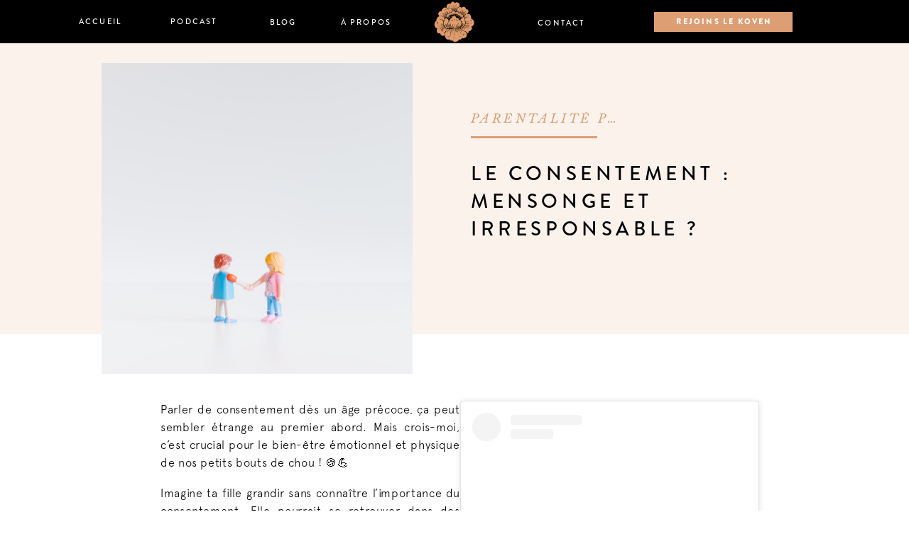

--- FILE ---
content_type: text/html; charset=UTF-8
request_url: https://kinoko.fr/le-consentement-mensonge-et-irresponsable.html
body_size: 23610
content:
<!DOCTYPE html>
<html lang="fr-FR" class="d">
<head>
<link rel="stylesheet" type="text/css" href="//lib.showit.co/engine/2.4.3/showit.css" />
<meta name='robots' content='index, follow, max-image-preview:large, max-snippet:-1, max-video-preview:-1' />

	<!-- This site is optimized with the Yoast SEO plugin v22.2 - https://yoast.com/wordpress/plugins/seo/ -->
	<title>Le consentement : mensonge et irresponsable ?</title>
	<meta name="description" content="Parler de consentement dès un âge précoce, ça peut sembler étrange au premier abord. Mais crois-moi, c&#039;est crucial pour le bien-être émotionnel et" />
	<link rel="canonical" href="https://kinoko.fr/le-consentement-mensonge-et-irresponsable.html" />
	<meta property="og:locale" content="fr_FR" />
	<meta property="og:type" content="article" />
	<meta property="og:title" content="Le consentement : mensonge et irresponsable ?" />
	<meta property="og:description" content="Parler de consentement dès un âge précoce, ça peut sembler étrange au premier abord. Mais crois-moi, c&#039;est crucial pour le bien-être émotionnel et" />
	<meta property="og:url" content="https://kinoko.fr/le-consentement-mensonge-et-irresponsable.html" />
	<meta property="og:site_name" content="Blog" />
	<meta property="article:publisher" content="https://www.facebook.com/kinokojulie" />
	<meta property="article:published_time" content="2023-05-26T14:16:55+00:00" />
	<meta property="article:modified_time" content="2023-05-26T14:16:56+00:00" />
	<meta property="og:image" content="https://kinoko.fr/wp-content/uploads/2023/05/Parler-de-consentement-aux-jeunes-enfants-est-un-mensonge--scaled.jpg" />
	<meta property="og:image:width" content="2560" />
	<meta property="og:image:height" content="1707" />
	<meta property="og:image:type" content="image/jpeg" />
	<meta name="author" content="Rémi" />
	<meta name="twitter:card" content="summary_large_image" />
	<meta name="twitter:creator" content="@kinokojulie" />
	<meta name="twitter:site" content="@kinokojulie" />
	<meta name="twitter:label1" content="Écrit par" />
	<meta name="twitter:data1" content="Rémi" />
	<meta name="twitter:label2" content="Durée de lecture estimée" />
	<meta name="twitter:data2" content="2 minutes" />
	<script type="application/ld+json" class="yoast-schema-graph">{"@context":"https://schema.org","@graph":[{"@type":"WebPage","@id":"https://kinoko.fr/le-consentement-mensonge-et-irresponsable.html","url":"https://kinoko.fr/le-consentement-mensonge-et-irresponsable.html","name":"Le consentement : mensonge et irresponsable ?","isPartOf":{"@id":"https://kinoko.fr/#website"},"primaryImageOfPage":{"@id":"https://kinoko.fr/le-consentement-mensonge-et-irresponsable.html#primaryimage"},"image":{"@id":"https://kinoko.fr/le-consentement-mensonge-et-irresponsable.html#primaryimage"},"thumbnailUrl":"https://kinoko.fr/wp-content/uploads/2023/05/Parler-de-consentement-aux-jeunes-enfants-est-un-mensonge--scaled.jpg","datePublished":"2023-05-26T14:16:55+00:00","dateModified":"2023-05-26T14:16:56+00:00","author":{"@id":"https://kinoko.fr/#/schema/person/526ca61eeac7821a2463837345e203c4"},"description":"Parler de consentement dès un âge précoce, ça peut sembler étrange au premier abord. Mais crois-moi, c'est crucial pour le bien-être émotionnel et","breadcrumb":{"@id":"https://kinoko.fr/le-consentement-mensonge-et-irresponsable.html#breadcrumb"},"inLanguage":"fr-FR","potentialAction":[{"@type":"ReadAction","target":["https://kinoko.fr/le-consentement-mensonge-et-irresponsable.html"]}]},{"@type":"ImageObject","inLanguage":"fr-FR","@id":"https://kinoko.fr/le-consentement-mensonge-et-irresponsable.html#primaryimage","url":"https://kinoko.fr/wp-content/uploads/2023/05/Parler-de-consentement-aux-jeunes-enfants-est-un-mensonge--scaled.jpg","contentUrl":"https://kinoko.fr/wp-content/uploads/2023/05/Parler-de-consentement-aux-jeunes-enfants-est-un-mensonge--scaled.jpg","width":2560,"height":1707},{"@type":"BreadcrumbList","@id":"https://kinoko.fr/le-consentement-mensonge-et-irresponsable.html#breadcrumb","itemListElement":[{"@type":"ListItem","position":1,"name":"Kinoko blog cosmétiques asiatiques","item":"https://kinoko.fr/"},{"@type":"ListItem","position":2,"name":"KinokoRémi","item":"https://kinoko.fr/category/kinokoremi"},{"@type":"ListItem","position":3,"name":"Parentalité Positive","item":"https://kinoko.fr/category/kinokoremi/parentalite-positive"},{"@type":"ListItem","position":4,"name":"Le consentement : mensonge et irresponsable ?"}]},{"@type":"WebSite","@id":"https://kinoko.fr/#website","url":"https://kinoko.fr/","name":"Blog","description":"Avoir un business au service de ta vie","potentialAction":[{"@type":"SearchAction","target":{"@type":"EntryPoint","urlTemplate":"https://kinoko.fr/?s={search_term_string}"},"query-input":"required name=search_term_string"}],"inLanguage":"fr-FR"},{"@type":"Person","@id":"https://kinoko.fr/#/schema/person/526ca61eeac7821a2463837345e203c4","name":"Rémi","image":{"@type":"ImageObject","inLanguage":"fr-FR","@id":"https://kinoko.fr/#/schema/person/image/","url":"https://secure.gravatar.com/avatar/a1ce13feed1150318598bacb34af14e9b19ab7f1cb95d43cd42c14f276a8726f?s=96&d=mm&r=g","contentUrl":"https://secure.gravatar.com/avatar/a1ce13feed1150318598bacb34af14e9b19ab7f1cb95d43cd42c14f276a8726f?s=96&d=mm&r=g","caption":"Rémi"}}]}</script>
	<!-- / Yoast SEO plugin. -->


<link rel="alternate" type="application/rss+xml" title="Blog &raquo; Flux" href="https://kinoko.fr/feed" />
<link rel="alternate" type="application/rss+xml" title="Blog &raquo; Flux des commentaires" href="https://kinoko.fr/comments/feed" />
<link rel="alternate" type="application/rss+xml" title="Blog &raquo; Le consentement : mensonge et irresponsable ? Flux des commentaires" href="https://kinoko.fr/le-consentement-mensonge-et-irresponsable.html/feed" />
<script type="text/javascript">
/* <![CDATA[ */
window._wpemojiSettings = {"baseUrl":"https:\/\/s.w.org\/images\/core\/emoji\/16.0.1\/72x72\/","ext":".png","svgUrl":"https:\/\/s.w.org\/images\/core\/emoji\/16.0.1\/svg\/","svgExt":".svg","source":{"concatemoji":"https:\/\/kinoko.fr\/wp-includes\/js\/wp-emoji-release.min.js?ver=6.8.3"}};
/*! This file is auto-generated */
!function(s,n){var o,i,e;function c(e){try{var t={supportTests:e,timestamp:(new Date).valueOf()};sessionStorage.setItem(o,JSON.stringify(t))}catch(e){}}function p(e,t,n){e.clearRect(0,0,e.canvas.width,e.canvas.height),e.fillText(t,0,0);var t=new Uint32Array(e.getImageData(0,0,e.canvas.width,e.canvas.height).data),a=(e.clearRect(0,0,e.canvas.width,e.canvas.height),e.fillText(n,0,0),new Uint32Array(e.getImageData(0,0,e.canvas.width,e.canvas.height).data));return t.every(function(e,t){return e===a[t]})}function u(e,t){e.clearRect(0,0,e.canvas.width,e.canvas.height),e.fillText(t,0,0);for(var n=e.getImageData(16,16,1,1),a=0;a<n.data.length;a++)if(0!==n.data[a])return!1;return!0}function f(e,t,n,a){switch(t){case"flag":return n(e,"\ud83c\udff3\ufe0f\u200d\u26a7\ufe0f","\ud83c\udff3\ufe0f\u200b\u26a7\ufe0f")?!1:!n(e,"\ud83c\udde8\ud83c\uddf6","\ud83c\udde8\u200b\ud83c\uddf6")&&!n(e,"\ud83c\udff4\udb40\udc67\udb40\udc62\udb40\udc65\udb40\udc6e\udb40\udc67\udb40\udc7f","\ud83c\udff4\u200b\udb40\udc67\u200b\udb40\udc62\u200b\udb40\udc65\u200b\udb40\udc6e\u200b\udb40\udc67\u200b\udb40\udc7f");case"emoji":return!a(e,"\ud83e\udedf")}return!1}function g(e,t,n,a){var r="undefined"!=typeof WorkerGlobalScope&&self instanceof WorkerGlobalScope?new OffscreenCanvas(300,150):s.createElement("canvas"),o=r.getContext("2d",{willReadFrequently:!0}),i=(o.textBaseline="top",o.font="600 32px Arial",{});return e.forEach(function(e){i[e]=t(o,e,n,a)}),i}function t(e){var t=s.createElement("script");t.src=e,t.defer=!0,s.head.appendChild(t)}"undefined"!=typeof Promise&&(o="wpEmojiSettingsSupports",i=["flag","emoji"],n.supports={everything:!0,everythingExceptFlag:!0},e=new Promise(function(e){s.addEventListener("DOMContentLoaded",e,{once:!0})}),new Promise(function(t){var n=function(){try{var e=JSON.parse(sessionStorage.getItem(o));if("object"==typeof e&&"number"==typeof e.timestamp&&(new Date).valueOf()<e.timestamp+604800&&"object"==typeof e.supportTests)return e.supportTests}catch(e){}return null}();if(!n){if("undefined"!=typeof Worker&&"undefined"!=typeof OffscreenCanvas&&"undefined"!=typeof URL&&URL.createObjectURL&&"undefined"!=typeof Blob)try{var e="postMessage("+g.toString()+"("+[JSON.stringify(i),f.toString(),p.toString(),u.toString()].join(",")+"));",a=new Blob([e],{type:"text/javascript"}),r=new Worker(URL.createObjectURL(a),{name:"wpTestEmojiSupports"});return void(r.onmessage=function(e){c(n=e.data),r.terminate(),t(n)})}catch(e){}c(n=g(i,f,p,u))}t(n)}).then(function(e){for(var t in e)n.supports[t]=e[t],n.supports.everything=n.supports.everything&&n.supports[t],"flag"!==t&&(n.supports.everythingExceptFlag=n.supports.everythingExceptFlag&&n.supports[t]);n.supports.everythingExceptFlag=n.supports.everythingExceptFlag&&!n.supports.flag,n.DOMReady=!1,n.readyCallback=function(){n.DOMReady=!0}}).then(function(){return e}).then(function(){var e;n.supports.everything||(n.readyCallback(),(e=n.source||{}).concatemoji?t(e.concatemoji):e.wpemoji&&e.twemoji&&(t(e.twemoji),t(e.wpemoji)))}))}((window,document),window._wpemojiSettings);
/* ]]> */
</script>
<style id='wp-emoji-styles-inline-css' type='text/css'>

	img.wp-smiley, img.emoji {
		display: inline !important;
		border: none !important;
		box-shadow: none !important;
		height: 1em !important;
		width: 1em !important;
		margin: 0 0.07em !important;
		vertical-align: -0.1em !important;
		background: none !important;
		padding: 0 !important;
	}
</style>
<link rel='stylesheet' id='wp-block-library-css' href='https://kinoko.fr/wp-includes/css/dist/block-library/style.min.css?ver=6.8.3' type='text/css' media='all' />
<style id='classic-theme-styles-inline-css' type='text/css'>
/*! This file is auto-generated */
.wp-block-button__link{color:#fff;background-color:#32373c;border-radius:9999px;box-shadow:none;text-decoration:none;padding:calc(.667em + 2px) calc(1.333em + 2px);font-size:1.125em}.wp-block-file__button{background:#32373c;color:#fff;text-decoration:none}
</style>
<link rel='stylesheet' id='convertkit-broadcasts-css' href='https://kinoko.fr/wp-content/plugins/convertkit/resources/frontend/css/broadcasts.css?ver=2.4.5' type='text/css' media='all' />
<link rel='stylesheet' id='convertkit-button-css' href='https://kinoko.fr/wp-content/plugins/convertkit/resources/frontend/css/button.css?ver=2.4.5' type='text/css' media='all' />
<link rel='stylesheet' id='convertkit-form-css' href='https://kinoko.fr/wp-content/plugins/convertkit/resources/frontend/css/form.css?ver=2.4.5' type='text/css' media='all' />
<style id='global-styles-inline-css' type='text/css'>
:root{--wp--preset--aspect-ratio--square: 1;--wp--preset--aspect-ratio--4-3: 4/3;--wp--preset--aspect-ratio--3-4: 3/4;--wp--preset--aspect-ratio--3-2: 3/2;--wp--preset--aspect-ratio--2-3: 2/3;--wp--preset--aspect-ratio--16-9: 16/9;--wp--preset--aspect-ratio--9-16: 9/16;--wp--preset--color--black: #000000;--wp--preset--color--cyan-bluish-gray: #abb8c3;--wp--preset--color--white: #ffffff;--wp--preset--color--pale-pink: #f78da7;--wp--preset--color--vivid-red: #cf2e2e;--wp--preset--color--luminous-vivid-orange: #ff6900;--wp--preset--color--luminous-vivid-amber: #fcb900;--wp--preset--color--light-green-cyan: #7bdcb5;--wp--preset--color--vivid-green-cyan: #00d084;--wp--preset--color--pale-cyan-blue: #8ed1fc;--wp--preset--color--vivid-cyan-blue: #0693e3;--wp--preset--color--vivid-purple: #9b51e0;--wp--preset--gradient--vivid-cyan-blue-to-vivid-purple: linear-gradient(135deg,rgba(6,147,227,1) 0%,rgb(155,81,224) 100%);--wp--preset--gradient--light-green-cyan-to-vivid-green-cyan: linear-gradient(135deg,rgb(122,220,180) 0%,rgb(0,208,130) 100%);--wp--preset--gradient--luminous-vivid-amber-to-luminous-vivid-orange: linear-gradient(135deg,rgba(252,185,0,1) 0%,rgba(255,105,0,1) 100%);--wp--preset--gradient--luminous-vivid-orange-to-vivid-red: linear-gradient(135deg,rgba(255,105,0,1) 0%,rgb(207,46,46) 100%);--wp--preset--gradient--very-light-gray-to-cyan-bluish-gray: linear-gradient(135deg,rgb(238,238,238) 0%,rgb(169,184,195) 100%);--wp--preset--gradient--cool-to-warm-spectrum: linear-gradient(135deg,rgb(74,234,220) 0%,rgb(151,120,209) 20%,rgb(207,42,186) 40%,rgb(238,44,130) 60%,rgb(251,105,98) 80%,rgb(254,248,76) 100%);--wp--preset--gradient--blush-light-purple: linear-gradient(135deg,rgb(255,206,236) 0%,rgb(152,150,240) 100%);--wp--preset--gradient--blush-bordeaux: linear-gradient(135deg,rgb(254,205,165) 0%,rgb(254,45,45) 50%,rgb(107,0,62) 100%);--wp--preset--gradient--luminous-dusk: linear-gradient(135deg,rgb(255,203,112) 0%,rgb(199,81,192) 50%,rgb(65,88,208) 100%);--wp--preset--gradient--pale-ocean: linear-gradient(135deg,rgb(255,245,203) 0%,rgb(182,227,212) 50%,rgb(51,167,181) 100%);--wp--preset--gradient--electric-grass: linear-gradient(135deg,rgb(202,248,128) 0%,rgb(113,206,126) 100%);--wp--preset--gradient--midnight: linear-gradient(135deg,rgb(2,3,129) 0%,rgb(40,116,252) 100%);--wp--preset--font-size--small: 13px;--wp--preset--font-size--medium: 20px;--wp--preset--font-size--large: 36px;--wp--preset--font-size--x-large: 42px;--wp--preset--spacing--20: 0.44rem;--wp--preset--spacing--30: 0.67rem;--wp--preset--spacing--40: 1rem;--wp--preset--spacing--50: 1.5rem;--wp--preset--spacing--60: 2.25rem;--wp--preset--spacing--70: 3.38rem;--wp--preset--spacing--80: 5.06rem;--wp--preset--shadow--natural: 6px 6px 9px rgba(0, 0, 0, 0.2);--wp--preset--shadow--deep: 12px 12px 50px rgba(0, 0, 0, 0.4);--wp--preset--shadow--sharp: 6px 6px 0px rgba(0, 0, 0, 0.2);--wp--preset--shadow--outlined: 6px 6px 0px -3px rgba(255, 255, 255, 1), 6px 6px rgba(0, 0, 0, 1);--wp--preset--shadow--crisp: 6px 6px 0px rgba(0, 0, 0, 1);}:where(.is-layout-flex){gap: 0.5em;}:where(.is-layout-grid){gap: 0.5em;}body .is-layout-flex{display: flex;}.is-layout-flex{flex-wrap: wrap;align-items: center;}.is-layout-flex > :is(*, div){margin: 0;}body .is-layout-grid{display: grid;}.is-layout-grid > :is(*, div){margin: 0;}:where(.wp-block-columns.is-layout-flex){gap: 2em;}:where(.wp-block-columns.is-layout-grid){gap: 2em;}:where(.wp-block-post-template.is-layout-flex){gap: 1.25em;}:where(.wp-block-post-template.is-layout-grid){gap: 1.25em;}.has-black-color{color: var(--wp--preset--color--black) !important;}.has-cyan-bluish-gray-color{color: var(--wp--preset--color--cyan-bluish-gray) !important;}.has-white-color{color: var(--wp--preset--color--white) !important;}.has-pale-pink-color{color: var(--wp--preset--color--pale-pink) !important;}.has-vivid-red-color{color: var(--wp--preset--color--vivid-red) !important;}.has-luminous-vivid-orange-color{color: var(--wp--preset--color--luminous-vivid-orange) !important;}.has-luminous-vivid-amber-color{color: var(--wp--preset--color--luminous-vivid-amber) !important;}.has-light-green-cyan-color{color: var(--wp--preset--color--light-green-cyan) !important;}.has-vivid-green-cyan-color{color: var(--wp--preset--color--vivid-green-cyan) !important;}.has-pale-cyan-blue-color{color: var(--wp--preset--color--pale-cyan-blue) !important;}.has-vivid-cyan-blue-color{color: var(--wp--preset--color--vivid-cyan-blue) !important;}.has-vivid-purple-color{color: var(--wp--preset--color--vivid-purple) !important;}.has-black-background-color{background-color: var(--wp--preset--color--black) !important;}.has-cyan-bluish-gray-background-color{background-color: var(--wp--preset--color--cyan-bluish-gray) !important;}.has-white-background-color{background-color: var(--wp--preset--color--white) !important;}.has-pale-pink-background-color{background-color: var(--wp--preset--color--pale-pink) !important;}.has-vivid-red-background-color{background-color: var(--wp--preset--color--vivid-red) !important;}.has-luminous-vivid-orange-background-color{background-color: var(--wp--preset--color--luminous-vivid-orange) !important;}.has-luminous-vivid-amber-background-color{background-color: var(--wp--preset--color--luminous-vivid-amber) !important;}.has-light-green-cyan-background-color{background-color: var(--wp--preset--color--light-green-cyan) !important;}.has-vivid-green-cyan-background-color{background-color: var(--wp--preset--color--vivid-green-cyan) !important;}.has-pale-cyan-blue-background-color{background-color: var(--wp--preset--color--pale-cyan-blue) !important;}.has-vivid-cyan-blue-background-color{background-color: var(--wp--preset--color--vivid-cyan-blue) !important;}.has-vivid-purple-background-color{background-color: var(--wp--preset--color--vivid-purple) !important;}.has-black-border-color{border-color: var(--wp--preset--color--black) !important;}.has-cyan-bluish-gray-border-color{border-color: var(--wp--preset--color--cyan-bluish-gray) !important;}.has-white-border-color{border-color: var(--wp--preset--color--white) !important;}.has-pale-pink-border-color{border-color: var(--wp--preset--color--pale-pink) !important;}.has-vivid-red-border-color{border-color: var(--wp--preset--color--vivid-red) !important;}.has-luminous-vivid-orange-border-color{border-color: var(--wp--preset--color--luminous-vivid-orange) !important;}.has-luminous-vivid-amber-border-color{border-color: var(--wp--preset--color--luminous-vivid-amber) !important;}.has-light-green-cyan-border-color{border-color: var(--wp--preset--color--light-green-cyan) !important;}.has-vivid-green-cyan-border-color{border-color: var(--wp--preset--color--vivid-green-cyan) !important;}.has-pale-cyan-blue-border-color{border-color: var(--wp--preset--color--pale-cyan-blue) !important;}.has-vivid-cyan-blue-border-color{border-color: var(--wp--preset--color--vivid-cyan-blue) !important;}.has-vivid-purple-border-color{border-color: var(--wp--preset--color--vivid-purple) !important;}.has-vivid-cyan-blue-to-vivid-purple-gradient-background{background: var(--wp--preset--gradient--vivid-cyan-blue-to-vivid-purple) !important;}.has-light-green-cyan-to-vivid-green-cyan-gradient-background{background: var(--wp--preset--gradient--light-green-cyan-to-vivid-green-cyan) !important;}.has-luminous-vivid-amber-to-luminous-vivid-orange-gradient-background{background: var(--wp--preset--gradient--luminous-vivid-amber-to-luminous-vivid-orange) !important;}.has-luminous-vivid-orange-to-vivid-red-gradient-background{background: var(--wp--preset--gradient--luminous-vivid-orange-to-vivid-red) !important;}.has-very-light-gray-to-cyan-bluish-gray-gradient-background{background: var(--wp--preset--gradient--very-light-gray-to-cyan-bluish-gray) !important;}.has-cool-to-warm-spectrum-gradient-background{background: var(--wp--preset--gradient--cool-to-warm-spectrum) !important;}.has-blush-light-purple-gradient-background{background: var(--wp--preset--gradient--blush-light-purple) !important;}.has-blush-bordeaux-gradient-background{background: var(--wp--preset--gradient--blush-bordeaux) !important;}.has-luminous-dusk-gradient-background{background: var(--wp--preset--gradient--luminous-dusk) !important;}.has-pale-ocean-gradient-background{background: var(--wp--preset--gradient--pale-ocean) !important;}.has-electric-grass-gradient-background{background: var(--wp--preset--gradient--electric-grass) !important;}.has-midnight-gradient-background{background: var(--wp--preset--gradient--midnight) !important;}.has-small-font-size{font-size: var(--wp--preset--font-size--small) !important;}.has-medium-font-size{font-size: var(--wp--preset--font-size--medium) !important;}.has-large-font-size{font-size: var(--wp--preset--font-size--large) !important;}.has-x-large-font-size{font-size: var(--wp--preset--font-size--x-large) !important;}
:where(.wp-block-post-template.is-layout-flex){gap: 1.25em;}:where(.wp-block-post-template.is-layout-grid){gap: 1.25em;}
:where(.wp-block-columns.is-layout-flex){gap: 2em;}:where(.wp-block-columns.is-layout-grid){gap: 2em;}
:root :where(.wp-block-pullquote){font-size: 1.5em;line-height: 1.6;}
</style>
<link rel='stylesheet' id='contact-form-7-css' href='https://kinoko.fr/wp-content/plugins/contact-form-7/includes/css/styles.css?ver=5.9' type='text/css' media='all' />
<link rel='stylesheet' id='sc-frontend-style-css' href='https://kinoko.fr/wp-content/plugins/shortcodes-indep/css/frontend-style.css?ver=6.8.3' type='text/css' media='all' />
<link rel='stylesheet' id='pub-style-css' href='https://kinoko.fr/wp-content/themes/showit/pubs/nvm4g2frr7irakojwoxdcq/20250831185654S94n7ej/assets/pub.css?ver=1756666637' type='text/css' media='all' />
<script type="text/javascript" id="jquery-core-js-extra">
/* <![CDATA[ */
var Sphere_Plugin = {"ajaxurl":"https:\/\/kinoko.fr\/wp-admin\/admin-ajax.php"};
/* ]]> */
</script>
<script type="text/javascript" src="https://kinoko.fr/wp-includes/js/jquery/jquery.min.js?ver=3.7.1" id="jquery-core-js"></script>
<script type="text/javascript" id="jquery-core-js-after">
/* <![CDATA[ */
$ = jQuery;
/* ]]> */
</script>
<script type="text/javascript" src="https://kinoko.fr/wp-includes/js/jquery/jquery-migrate.min.js?ver=3.4.1" id="jquery-migrate-js"></script>
<script type="text/javascript" src="https://kinoko.fr/wp-content/plugins/wp-retina-2x/app/picturefill.min.js?ver=1672076926" id="wr2x-picturefill-js-js"></script>
<script type="text/javascript" src="https://kinoko.fr/wp-content/themes/showit/pubs/nvm4g2frr7irakojwoxdcq/20250831185654S94n7ej/assets/pub.js?ver=1756666637" id="pub-script-js"></script>
<link rel="https://api.w.org/" href="https://kinoko.fr/wp-json/" /><link rel="alternate" title="JSON" type="application/json" href="https://kinoko.fr/wp-json/wp/v2/posts/14568" /><link rel="EditURI" type="application/rsd+xml" title="RSD" href="https://kinoko.fr/xmlrpc.php?rsd" />
<link rel='shortlink' href='https://kinoko.fr/?p=14568' />
<link rel="alternate" title="oEmbed (JSON)" type="application/json+oembed" href="https://kinoko.fr/wp-json/oembed/1.0/embed?url=https%3A%2F%2Fkinoko.fr%2Fle-consentement-mensonge-et-irresponsable.html" />
<link rel="alternate" title="oEmbed (XML)" type="text/xml+oembed" href="https://kinoko.fr/wp-json/oembed/1.0/embed?url=https%3A%2F%2Fkinoko.fr%2Fle-consentement-mensonge-et-irresponsable.html&#038;format=xml" />
<meta name="google-site-verification" content="ehhoThjHKaZcTYqwVMKeXSRTgIlAC-KhnYcntU1P09c" />
<!-- Google Tag Manager -->
<script>(function(w,d,s,l,i){w[l]=w[l]||[];w[l].push({'gtm.start':
new Date().getTime(),event:'gtm.js'});var f=d.getElementsByTagName(s)[0],
j=d.createElement(s),dl=l!='dataLayer'?'&l='+l:'';j.async=true;j.src=
'https://www.googletagmanager.com/gtm.js?id='+i+dl;f.parentNode.insertBefore(j,f);
})(window,document,'script','dataLayer','GTM-MRV66N6');</script>
<!-- End Google Tag Manager --><link rel="icon" href="https://kinoko.fr/wp-content/uploads/2020/07/cropped-kinoko-copie-32x32.png" sizes="32x32" />
<link rel="icon" href="https://kinoko.fr/wp-content/uploads/2020/07/cropped-kinoko-copie-192x192.png" sizes="192x192" />
<link rel="apple-touch-icon" href="https://kinoko.fr/wp-content/uploads/2020/07/cropped-kinoko-copie-180x180.png" />
<meta name="msapplication-TileImage" content="https://kinoko.fr/wp-content/uploads/2020/07/cropped-kinoko-copie-270x270.png" />
		<!-- Facebook Pixel Code -->
		<script>
			var aepc_pixel = {"pixel_id":"253539729100039","user":{},"enable_advanced_events":"no","fire_delay":"0","can_use_sku":"yes"},
				aepc_pixel_args = [],
				aepc_extend_args = function( args ) {
					if ( typeof args === 'undefined' ) {
						args = {};
					}

					for(var key in aepc_pixel_args)
						args[key] = aepc_pixel_args[key];

					return args;
				};

			// Extend args
			if ( 'yes' === aepc_pixel.enable_advanced_events ) {
				aepc_pixel_args.userAgent = navigator.userAgent;
				aepc_pixel_args.language = navigator.language;

				if ( document.referrer.indexOf( document.domain ) < 0 ) {
					aepc_pixel_args.referrer = document.referrer;
				}
			}

						!function(f,b,e,v,n,t,s){if(f.fbq)return;n=f.fbq=function(){n.callMethod?
				n.callMethod.apply(n,arguments):n.queue.push(arguments)};if(!f._fbq)f._fbq=n;
				n.push=n;n.loaded=!0;n.version='2.0';n.agent='dvpixelcaffeinewordpress';n.queue=[];t=b.createElement(e);t.async=!0;
				t.src=v;s=b.getElementsByTagName(e)[0];s.parentNode.insertBefore(t,s)}(window,
				document,'script','https://connect.facebook.net/en_US/fbevents.js');
			
						fbq('init', aepc_pixel.pixel_id, aepc_pixel.user);

							setTimeout( function() {
				fbq('track', "PageView", aepc_pixel_args);
			}, aepc_pixel.fire_delay * 1000 );
					</script>
		<!-- End Facebook Pixel Code -->
		
<meta charset="UTF-8" />
<meta name="viewport" content="width=device-width, initial-scale=1" />
<link rel="icon" type="image/png" href="//static.showit.co/200/mOkj45XUQbOZAKGEl5DjGQ/119195/kinoko-favicon.png" />
<link rel="preconnect" href="https://static.showit.co" />

<link rel="preconnect" href="https://fonts.googleapis.com">
<link rel="preconnect" href="https://fonts.gstatic.com" crossorigin>
<link href="https://fonts.googleapis.com/css?family=Cabin:regular" rel="stylesheet" type="text/css"/>
<style>
@font-face{font-family:Apercu Medium;src:url('//static.showit.co/file/lRlY8CZkQkW_8nZ8I0R4bw/119195/apercu-medium.woff');}
@font-face{font-family:Apercu Light;src:url('//static.showit.co/file/t3q5PxWFR72OsS3jEO3upg/119195/apercu-light.woff');}
@font-face{font-family:Brandon medium;src:url('//static.showit.co/file/wZehvw6KQsCjeFXDDr7IdQ/119195/brandon_med.woff');}
@font-face{font-family:Brandon bold;src:url('//static.showit.co/file/mZacQR4HQKW8pabr5t4BLA/119195/brandon_blk.woff');}
@font-face{font-family:LibreBaskerville Italic;src:url('//static.showit.co/file/hj8erI6GQR-nkN8AwcGaYg/119195/librebaskerville-italic.woff');}
@font-face{font-family:Brandon light;src:url('//static.showit.co/file/kajB1Gc5RDO8246Sg3qutg/119195/brandon_light.woff');}
</style>
<script id="init_data" type="application/json">
{"mobile":{"w":320},"desktop":{"w":1200,"defaultTrIn":{"type":"fade"},"defaultTrOut":{"type":"fade"},"bgFillType":"color","bgColor":"#000000:0"},"sid":"nvm4g2frr7irakojwoxdcq","break":768,"assetURL":"//static.showit.co","contactFormId":"119195/241328","cfAction":"aHR0cHM6Ly9jbGllbnRzZXJ2aWNlLnNob3dpdC5jby9jb250YWN0Zm9ybQ==","sgAction":"aHR0cHM6Ly9jbGllbnRzZXJ2aWNlLnNob3dpdC5jby9zb2NpYWxncmlk","blockData":[{"slug":"menu","visible":"m","states":[{"d":{"bgFillType":"color","bgColor":"#000000:0","bgMediaType":"none"},"m":{"bgFillType":"color","bgColor":"colors-7","bgMediaType":"none"},"slug":"menu-closed"},{"d":{"bgFillType":"color","bgColor":"#000000:0","bgMediaType":"none"},"m":{"bgFillType":"color","bgColor":"#000000:0","bgMediaType":"none"},"slug":"menu-opened"}],"d":{"h":1,"w":1200,"locking":{"side":"st","offset":-10},"stateTrIn":{"type":"slide","direction":"Right"},"stateTrOut":{"type":"none","direction":"Left"},"bgFillType":"color","bgColor":"#000000:0","bgMediaType":"none"},"m":{"h":35,"w":320,"locking":{"side":"st","scrollOffset":1},"bgFillType":"color","bgColor":"colors-5","bgMediaType":"none"},"stateTrans":[{"d":{"in":{"cl":"slideInRight","d":"0.5","dl":"0","od":"slideInLeft"}}},{"d":{"in":{"cl":"slideInRight","d":"0.5","dl":"0","od":"slideInLeft"}}}]},{"slug":"menu-fixe","visible":"d","states":[],"d":{"h":61,"w":1200,"locking":{"side":"t","offset":0,"scrollOffset":1},"trIn":{"type":"fade"},"trOut":{"type":"fade"},"bgFillType":"color","bgColor":"colors-0","bgMediaType":"none","tr":{"in":{"cl":"fadeIn","d":"0.5","dl":"0"},"out":{"cl":"fadeOut","d":"0.5","dl":"0"}}},"m":{"h":399,"w":320,"locking":{"scrollOffset":1},"bgFillType":"color","bgColor":"colors-3","bgMediaType":"none"}},{"slug":"post-title","visible":"d","states":[],"d":{"h":471,"w":1200,"nature":"dH","bgFillType":"color","bgColor":"colors-5","bgMediaType":"none"},"m":{"h":209,"w":320,"nature":"dH","bgFillType":"color","bgColor":"#FFFFFF","bgMediaType":"none"}},{"slug":"post-title-1","visible":"m","states":[],"d":{"h":471,"w":1200,"nature":"dH","bgFillType":"color","bgColor":"colors-5","bgMediaType":"none"},"m":{"h":209,"w":320,"nature":"dH","bgFillType":"color","bgColor":"colors-5","bgMediaType":"none"}},{"slug":"post-content","visible":"d","states":[],"d":{"h":612,"w":1200,"nature":"dH","bgFillType":"color","bgColor":"colors-7","bgMediaType":"none"},"m":{"h":1055,"w":320,"nature":"dH","bgFillType":"color","bgColor":"#FFFFFF","bgMediaType":"none"}},{"slug":"post-content-1","visible":"m","states":[],"d":{"h":612,"w":1200,"nature":"dH","bgFillType":"color","bgColor":"colors-7","bgMediaType":"none"},"m":{"h":1055,"w":320,"nature":"dH","bgFillType":"color","bgColor":"#FFFFFF","bgMediaType":"none"}},{"slug":"end-post-loop","visible":"a","states":[],"d":{"h":1,"w":1200,"bgFillType":"color","bgColor":"#FFFFFF","bgMediaType":"none"},"m":{"h":1,"w":320,"bgFillType":"color","bgColor":"#FFFFFF","bgMediaType":"none"}},{"slug":"pagination-2","visible":"d","states":[],"d":{"h":110,"w":1200,"nature":"dH","bgFillType":"color","bgColor":"colors-5","bgMediaType":"none"},"m":{"h":108,"w":320,"nature":"dH","bgFillType":"color","bgColor":"#FFFFFF","bgMediaType":"none"}},{"slug":"pagination-1","visible":"m","states":[],"d":{"h":110,"w":1200,"nature":"dH","bgFillType":"color","bgColor":"colors-7","bgMediaType":"none"},"m":{"h":61,"w":320,"nature":"dH","bgFillType":"color","bgColor":"colors-5","bgMediaType":"none"}},{"slug":"footer","visible":"d","states":[],"d":{"h":200,"w":1200,"bgFillType":"color","bgColor":"colors-5","bgMediaType":"none"},"m":{"h":1079,"w":320,"bgFillType":"color","bgColor":"colors-3","bgMediaType":"none"}},{"slug":"please-leave-em-shop-credit","visible":"d","states":[],"d":{"h":35,"w":1200,"bgFillType":"color","bgColor":"colors-5","bgMediaType":"none"},"m":{"h":73,"w":320,"bgFillType":"color","bgColor":"colors-3","bgMediaType":"none"}},{"slug":"footer-mobile","visible":"m","states":[],"d":{"h":439,"w":1200,"bgFillType":"color","bgColor":"colors-7","bgMediaType":"video","bgLoop":"1","bgOpacity":100,"bgPos":"cm","bgScale":"cover","bgScroll":"x","bgVideo":{"key":"Rpi3wquETdCvBrTT6pY9DQ/119195/7f307fd5c5b52052716600a54370e602.mp4","aspect_ratio":1.78571,"title":"7f307fd5c5b52052716600a54370e602","type":"asset"}},"m":{"h":215,"w":320,"bgFillType":"color","bgColor":"colors-5","bgMediaType":"none"}},{"slug":"footer-2-mobile","visible":"m","states":[],"d":{"h":439,"w":1200,"bgFillType":"color","bgColor":"colors-7","bgMediaType":"video","bgLoop":"1","bgOpacity":100,"bgPos":"cm","bgScale":"cover","bgScroll":"x","bgVideo":{"key":"Rpi3wquETdCvBrTT6pY9DQ/119195/7f307fd5c5b52052716600a54370e602.mp4","aspect_ratio":1.78571,"title":"7f307fd5c5b52052716600a54370e602","type":"asset"}},"m":{"h":131,"w":320,"bgFillType":"color","bgColor":"colors-3","bgMediaType":"none"}}],"elementData":[{"type":"icon","visible":"a","id":"menu_menu-closed_0","blockId":"menu","m":{"x":269,"y":-14,"w":44,"h":52,"a":0},"d":{"x":1118,"y":8,"w":55,"h":56,"a":0,"lockH":"r"},"pc":[{"type":"show","block":"menu"}]},{"type":"text","visible":"a","id":"menu_menu-closed_1","blockId":"menu","m":{"x":265,"y":21,"w":51,"h":14,"a":0},"d":{"x":1082,"y":28,"w":63,"h":16,"a":90,"lockH":"r"},"pc":[{"type":"show","block":"menu"}]},{"type":"graphic","visible":"a","id":"menu_menu-closed_2","blockId":"menu","m":{"x":-6,"y":2,"w":100,"h":34,"a":0},"d":{"x":600,"y":0,"w":1,"h":1,"a":0},"c":{"key":"jbyBeqohQkGqRPv-E9tRtQ/119195/kinoko_logo_sur_une_ligne.png","aspect_ratio":1.2962}},{"type":"simple","visible":"a","id":"menu_menu-opened_0","blockId":"menu","m":{"x":-4,"y":1,"w":329,"h":348,"a":0},"d":{"x":890,"y":1,"w":312,"h":412,"a":0,"lockH":"r"}},{"type":"icon","visible":"a","id":"menu_menu-opened_1","blockId":"menu","m":{"x":265,"y":17,"w":43,"h":43,"a":0},"d":{"x":1144,"y":13,"w":41,"h":41,"a":0,"lockH":"r"},"pc":[{"type":"show","block":"menu"}]},{"type":"icon","visible":"a","id":"menu_menu-opened_2","blockId":"menu","m":{"x":177,"y":305,"w":25,"h":25,"a":0},"d":{"x":977,"y":369,"w":24,"h":22,"a":0,"lockH":"r"}},{"type":"icon","visible":"a","id":"menu_menu-opened_3","blockId":"menu","m":{"x":119,"y":305,"w":25,"h":25,"a":0},"d":{"x":928,"y":369,"w":24,"h":22,"a":0,"lockH":"r"}},{"type":"icon","visible":"a","id":"menu_menu-opened_4","blockId":"menu","m":{"x":148,"y":305,"w":25,"h":25,"a":0},"d":{"x":952,"y":369,"w":24,"h":22,"a":0,"lockH":"r"}},{"type":"text","visible":"a","id":"menu_menu-opened_5","blockId":"menu","m":{"x":63,"y":250,"w":194,"h":21,"a":0},"d":{"x":926,"y":172,"w":168,"h":17,"a":0,"lockH":"r"}},{"type":"text","visible":"a","id":"menu_menu-opened_6","blockId":"menu","m":{"x":63,"y":193,"w":194,"h":21,"a":0},"d":{"x":926,"y":139,"w":168,"h":17,"a":0,"lockH":"r"}},{"type":"text","visible":"a","id":"menu_menu-opened_7","blockId":"menu","m":{"x":63,"y":108,"w":194,"h":21,"a":0},"d":{"x":926,"y":100,"w":168,"h":17,"a":0,"lockH":"r"}},{"type":"text","visible":"a","id":"menu_menu-opened_8","blockId":"menu","m":{"x":63,"y":136,"w":194,"h":21,"a":0},"d":{"x":926,"y":69,"w":168,"h":17,"a":0,"lockH":"r"}},{"type":"text","visible":"a","id":"menu_menu-opened_9","blockId":"menu","m":{"x":63,"y":79,"w":194,"h":21,"a":0},"d":{"x":926,"y":37,"w":168,"h":17,"a":0,"lockH":"r"}},{"type":"graphic","visible":"a","id":"menu-fixe_0","blockId":"menu-fixe","m":{"x":48,"y":114,"w":224,"h":223,"a":0},"d":{"x":571,"y":2,"w":57,"h":57,"a":0,"gs":{"t":"cover"}},"c":{"key":"mOkj45XUQbOZAKGEl5DjGQ/119195/kinoko-favicon.png","aspect_ratio":1.00642}},{"type":"text","visible":"d","id":"menu-fixe_1","blockId":"menu-fixe","m":{"x":119,"y":147,"w":83,"h":21,"a":0},"d":{"x":697,"y":26,"w":107,"h":17,"a":0}},{"type":"simple","visible":"a","id":"menu-fixe_2","blockId":"menu-fixe","m":{"x":48,"y":60,"w":224,"h":279.29999999999995,"a":0},"d":{"x":881,"y":17,"w":195,"h":28,"a":0}},{"type":"text","visible":"d","id":"menu-fixe_3","blockId":"menu-fixe","m":{"x":119,"y":147,"w":83,"h":21,"a":0},"d":{"x":899,"y":24,"w":162,"h":9,"a":0}},{"type":"text","visible":"d","id":"menu-fixe_4","blockId":"menu-fixe","m":{"x":119,"y":147,"w":83,"h":21,"a":0},"d":{"x":422,"y":25,"w":107,"h":17,"a":0}},{"type":"text","visible":"d","id":"menu-fixe_5","blockId":"menu-fixe","m":{"x":119,"y":147,"w":83,"h":21,"a":0},"d":{"x":305,"y":25,"w":107,"h":17,"a":0}},{"type":"text","visible":"d","id":"menu-fixe_6","blockId":"menu-fixe","m":{"x":119,"y":147,"w":83,"h":21,"a":0},"d":{"x":145,"y":24,"w":176,"h":17,"a":0}},{"type":"text","visible":"d","id":"menu-fixe_7","blockId":"menu-fixe","m":{"x":119,"y":147,"w":83,"h":21,"a":0},"d":{"x":13,"y":24,"w":176,"h":17,"a":0}},{"type":"iframe","visible":"a","id":"menu-fixe_8","blockId":"menu-fixe","m":{"x":48,"y":60,"w":224,"h":279.29999999999995,"a":0},"d":{"x":378,"y":124,"w":480,"h":24,"a":0}},{"type":"simple","visible":"a","id":"menu-fixe_9","blockId":"menu-fixe","m":{"x":48,"y":60,"w":224,"h":279.29999999999995,"a":0},"d":{"x":881,"y":17,"w":195,"h":28,"a":0}},{"type":"text","visible":"d","id":"menu-fixe_10","blockId":"menu-fixe","m":{"x":119,"y":147,"w":83,"h":21,"a":0},"d":{"x":899,"y":24,"w":162,"h":18,"a":0}},{"type":"text","visible":"a","id":"post-title_0","blockId":"post-title","m":{"x":36,"y":128,"w":250,"h":76,"a":0},"d":{"x":623,"y":226,"w":497,"h":206,"a":0}},{"type":"simple","visible":"a","id":"post-title_1","blockId":"post-title","m":{"x":115,"y":102,"w":92,"h":3,"a":0},"d":{"x":623,"y":192,"w":178,"h":3,"a":0}},{"type":"text","visible":"a","id":"post-title_2","blockId":"post-title","m":{"x":36,"y":70,"w":250,"h":13,"a":0},"d":{"x":623,"y":158,"w":216,"h":32,"a":0}},{"type":"text","visible":"a","id":"post-title-1_0","blockId":"post-title-1","m":{"x":13,"y":53,"w":295,"h":80,"a":0},"d":{"x":623,"y":226,"w":497,"h":206,"a":0}},{"type":"simple","visible":"a","id":"post-title-1_1","blockId":"post-title-1","m":{"x":88,"y":36,"w":145,"h":3,"a":0},"d":{"x":623,"y":192,"w":178,"h":3,"a":0}},{"type":"text","visible":"a","id":"post-title-1_2","blockId":"post-title-1","m":{"x":83,"y":17,"w":154,"h":13,"a":0},"d":{"x":623,"y":168,"w":192,"h":22,"a":0}},{"type":"text","visible":"a","id":"post-content_0","blockId":"post-content","m":{"x":29,"y":10,"w":263,"h":805,"a":0},"d":{"x":186,"y":94,"w":843,"h":487,"a":0}},{"type":"graphic","visible":"a","id":"post-content_1","blockId":"post-content","m":{"x":82,"y":-100,"w":146,"h":146,"a":0},"d":{"x":103,"y":-382,"w":438,"h":438,"a":0,"gs":{"t":"cover"}},"c":{"key":"5MGjKqwQThmntI4PpEujPQ/119195/71182259_721382511658517_9049644174882273465_n.jpg","aspect_ratio":1}},{"type":"text","visible":"a","id":"post-content-1_0","blockId":"post-content-1","m":{"x":29,"y":121,"w":263,"h":921,"a":0},"d":{"x":185,"y":94,"w":843,"h":541,"a":0}},{"type":"graphic","visible":"a","id":"post-content-1_1","blockId":"post-content-1","m":{"x":73,"y":-68,"w":175,"h":175,"a":0},"d":{"x":183,"y":-319,"w":358,"h":358,"a":0,"gs":{"t":"zoom"}},"c":{"key":"5MGjKqwQThmntI4PpEujPQ/119195/71182259_721382511658517_9049644174882273465_n.jpg","aspect_ratio":1}},{"type":"text","visible":"a","id":"pagination-2_0","blockId":"pagination-2","m":{"x":31,"y":26,"w":258,"h":19,"a":0},"d":{"x":841,"y":47,"w":357,"h":16,"a":0}},{"type":"text","visible":"a","id":"pagination-2_1","blockId":"pagination-2","m":{"x":39,"y":64,"w":241,"h":19,"a":0},"d":{"x":27,"y":47,"w":374,"h":16,"a":0}},{"type":"text","visible":"a","id":"pagination-1_0","blockId":"pagination-1","m":{"x":213,"y":21,"w":86,"h":19,"a":0},"d":{"x":841,"y":47,"w":357,"h":16,"a":0}},{"type":"text","visible":"a","id":"pagination-1_1","blockId":"pagination-1","m":{"x":21,"y":21,"w":105,"h":19,"a":0},"d":{"x":27,"y":47,"w":374,"h":16,"a":0}},{"type":"graphic","visible":"a","id":"footer_0","blockId":"footer","m":{"x":105,"y":886,"w":110,"h":110,"a":0},"d":{"x":704,"y":0,"w":208,"h":207,"a":0},"c":{"key":"VyETmc65SMa-zDxGoFynPA/119195/92704640_266755017673425_286263846817919143_n.jpg","aspect_ratio":1}},{"type":"graphic","visible":"a","id":"footer_1","blockId":"footer","m":{"x":-5,"y":886,"w":110,"h":110,"a":0},"d":{"x":496,"y":0,"w":208,"h":207,"a":0},"c":{"key":"GVklVRS_TA-ANX_JJPMlng/119195/97966432_288360452329519_6823956033549244470_n.jpg","aspect_ratio":1}},{"type":"graphic","visible":"a","id":"footer_2","blockId":"footer","m":{"x":215,"y":776,"w":110,"h":110,"a":0},"d":{"x":288,"y":0,"w":208,"h":207,"a":0},"c":{"key":"pwZTZOQATYaF1LNnkVvkKQ/119195/72751002_111782596720081_1203761403862615741_n.jpg","aspect_ratio":0.8}},{"type":"graphic","visible":"a","id":"footer_3","blockId":"footer","m":{"x":105,"y":776,"w":110,"h":110,"a":0},"d":{"x":80,"y":0,"w":208,"h":207,"a":0},"c":{"key":"PrVTKgOxS0GF47H8t97_qw/119195/116220258_3092767030831320_3491097098391921882_n.jpg","aspect_ratio":1}},{"type":"graphic","visible":"a","id":"footer_4","blockId":"footer","m":{"x":-5,"y":776,"w":110,"h":110,"a":0},"d":{"x":-127,"y":0,"w":208,"h":207,"a":0},"c":{"key":"5MGjKqwQThmntI4PpEujPQ/119195/71182259_721382511658517_9049644174882273465_n.jpg","aspect_ratio":1}},{"type":"graphic","visible":"a","id":"footer_5","blockId":"footer","m":{"x":105,"y":886,"w":110,"h":110,"a":0},"d":{"x":912,"y":0,"w":208,"h":207,"a":0},"c":{"key":"O8cpc3uIQ_KDmqwuoqfJdQ/119195/mariage-kinoko.jpg","aspect_ratio":0.8}},{"type":"graphic","visible":"a","id":"footer_6","blockId":"footer","m":{"x":105,"y":886,"w":110,"h":110,"a":0},"d":{"x":1120,"y":0,"w":208,"h":207,"a":0},"c":{"key":"jjy0vKWGRXKi9NVIrkY8Vg/119195/postig-kinoko.jpg","aspect_ratio":1}},{"type":"simple","visible":"a","id":"footer_7","blockId":"footer","m":{"x":215,"y":885,"w":110,"h":110,"a":0},"d":{"x":467,"y":77,"w":266,"h":53,"a":0}},{"type":"text","visible":"a","id":"footer_8","blockId":"footer","m":{"x":224,"y":909,"w":93,"h":39,"a":0},"d":{"x":523,"y":91,"w":194,"h":26,"a":0,"trIn":{"cl":"fadeIn","d":"0.5","dl":"0"}}},{"type":"icon","visible":"a","id":"footer_9","blockId":"footer","m":{"x":259,"y":954,"w":23,"h":23,"a":0},"d":{"x":483,"y":89,"w":30,"h":29,"a":0}},{"type":"text","visible":"a","id":"please-leave-em-shop-credit_0","blockId":"please-leave-em-shop-credit","m":{"x":68,"y":31,"w":128,"h":15,"a":0},"d":{"x":564,"y":12,"w":100,"h":14,"a":0}},{"type":"text","visible":"a","id":"please-leave-em-shop-credit_1","blockId":"please-leave-em-shop-credit","m":{"x":42,"y":12,"w":236,"h":15,"a":0},"d":{"x":316,"y":12,"w":236,"h":14,"a":0}},{"type":"text","visible":"a","id":"please-leave-em-shop-credit_2","blockId":"please-leave-em-shop-credit","m":{"x":185,"y":31,"w":45,"h":15,"a":0},"d":{"x":671,"y":12,"w":42,"h":14,"a":0}},{"type":"text","visible":"a","id":"please-leave-em-shop-credit_3","blockId":"please-leave-em-shop-credit","m":{"x":44,"y":49,"w":232,"h":15,"a":0},"d":{"x":719,"y":12,"w":166,"h":14,"a":0}},{"type":"icon","visible":"d","id":"please-leave-em-shop-credit_4","blockId":"please-leave-em-shop-credit","m":{"x":127,"y":400,"w":23,"h":23,"a":0},"d":{"x":55,"y":6,"w":23,"h":23,"a":0}},{"type":"icon","visible":"d","id":"please-leave-em-shop-credit_5","blockId":"please-leave-em-shop-credit","m":{"x":99,"y":400,"w":23,"h":23,"a":0},"d":{"x":15,"y":6,"w":23,"h":23,"a":0}},{"type":"icon","visible":"a","id":"please-leave-em-shop-credit_6","blockId":"please-leave-em-shop-credit","m":{"x":144,"y":1011,"w":33,"h":33,"a":-90},"d":{"x":1159,"y":2,"w":48,"h":28,"a":-90,"lockH":"r"}},{"type":"graphic","visible":"a","id":"footer-mobile_0","blockId":"footer-mobile","m":{"x":107,"y":108,"w":108,"h":108,"a":0},"d":{"x":704,"y":260,"w":208,"h":207,"a":0},"c":{"key":"VyETmc65SMa-zDxGoFynPA/119195/92704640_266755017673425_286263846817919143_n.jpg","aspect_ratio":1}},{"type":"graphic","visible":"a","id":"footer-mobile_1","blockId":"footer-mobile","m":{"x":0,"y":108,"w":108,"h":108,"a":0},"d":{"x":496,"y":260,"w":208,"h":207,"a":0},"c":{"key":"GVklVRS_TA-ANX_JJPMlng/119195/97966432_288360452329519_6823956033549244470_n.jpg","aspect_ratio":1}},{"type":"graphic","visible":"a","id":"footer-mobile_2","blockId":"footer-mobile","m":{"x":215,"y":0,"w":108,"h":108,"a":0},"d":{"x":288,"y":260,"w":208,"h":207,"a":0},"c":{"key":"pwZTZOQATYaF1LNnkVvkKQ/119195/72751002_111782596720081_1203761403862615741_n.jpg","aspect_ratio":0.8}},{"type":"graphic","visible":"a","id":"footer-mobile_3","blockId":"footer-mobile","m":{"x":107,"y":0,"w":108,"h":108,"a":0},"d":{"x":80,"y":260,"w":208,"h":207,"a":0},"c":{"key":"E4FedrDFSYyFRfNZa0HXlQ/119195/mariage-julie-remi-kinoko-ceremonie.jpg","aspect_ratio":0.71094}},{"type":"graphic","visible":"a","id":"footer-mobile_4","blockId":"footer-mobile","m":{"x":0,"y":0,"w":108,"h":108,"a":0},"d":{"x":-127,"y":262,"w":208,"h":207,"a":0},"c":{"key":"5MGjKqwQThmntI4PpEujPQ/119195/71182259_721382511658517_9049644174882273465_n.jpg","aspect_ratio":1}},{"type":"graphic","visible":"a","id":"footer-mobile_5","blockId":"footer-mobile","m":{"x":107,"y":108,"w":108,"h":108,"a":0},"d":{"x":912,"y":260,"w":208,"h":207,"a":0},"c":{"key":"O8cpc3uIQ_KDmqwuoqfJdQ/119195/mariage-kinoko.jpg","aspect_ratio":0.8}},{"type":"graphic","visible":"a","id":"footer-mobile_6","blockId":"footer-mobile","m":{"x":107,"y":108,"w":108,"h":108,"a":0},"d":{"x":1120,"y":260,"w":208,"h":207,"a":0},"c":{"key":"VyETmc65SMa-zDxGoFynPA/119195/92704640_266755017673425_286263846817919143_n.jpg","aspect_ratio":1}},{"type":"graphic","visible":"a","id":"footer-mobile_7","blockId":"footer-mobile","m":{"x":214,"y":108,"w":108,"h":108,"a":0},"d":{"x":1120,"y":260,"w":208,"h":207,"a":0},"c":{"key":"PrVTKgOxS0GF47H8t97_qw/119195/116220258_3092767030831320_3491097098391921882_n.jpg","aspect_ratio":1}},{"type":"simple","visible":"a","id":"footer-mobile_8","blockId":"footer-mobile","m":{"x":81,"y":83,"w":159,"h":32,"a":0},"d":{"x":535,"y":328,"w":266,"h":53,"a":0,"lockH":"l"}},{"type":"text","visible":"a","id":"footer-mobile_9","blockId":"footer-mobile","m":{"x":120,"y":93,"w":91,"h":13,"a":0},"d":{"x":590,"y":342,"w":194,"h":26,"a":0,"trIn":{"cl":"fadeIn","d":"0.5","dl":"0"},"lockH":"l"}},{"type":"icon","visible":"a","id":"footer-mobile_10","blockId":"footer-mobile","m":{"x":87,"y":88,"w":23,"h":23,"a":0},"d":{"x":550,"y":340,"w":30,"h":29,"a":0,"lockH":"l"}},{"type":"icon","visible":"a","id":"footer-mobile_12","blockId":"footer-mobile","m":{"x":144,"y":228,"w":33,"h":33,"a":-90},"d":{"x":1128,"y":110,"w":76,"h":34,"a":-90,"lockH":"r"}},{"type":"text","visible":"a","id":"footer-2-mobile_0","blockId":"footer-2-mobile","m":{"x":6,"y":32,"w":106,"h":15,"a":0},"d":{"x":564,"y":12,"w":100,"h":14,"a":0}},{"type":"text","visible":"a","id":"footer-2-mobile_1","blockId":"footer-2-mobile","m":{"x":42,"y":12,"w":236,"h":15,"a":0},"d":{"x":316,"y":12,"w":236,"h":14,"a":0}},{"type":"text","visible":"a","id":"footer-2-mobile_2","blockId":"footer-2-mobile","m":{"x":115,"y":32,"w":37,"h":15,"a":0},"d":{"x":671,"y":12,"w":42,"h":14,"a":0}},{"type":"text","visible":"a","id":"footer-2-mobile_3","blockId":"footer-2-mobile","m":{"x":157,"y":32,"w":157,"h":15,"a":0},"d":{"x":719,"y":12,"w":166,"h":14,"a":0}},{"type":"icon","visible":"d","id":"footer-2-mobile_4","blockId":"footer-2-mobile","m":{"x":194,"y":400,"w":23,"h":23,"a":0},"d":{"x":135,"y":6,"w":23,"h":23,"a":0}},{"type":"icon","visible":"d","id":"footer-2-mobile_5","blockId":"footer-2-mobile","m":{"x":160,"y":400,"w":23,"h":23,"a":0},"d":{"x":95,"y":6,"w":23,"h":23,"a":0}},{"type":"icon","visible":"d","id":"footer-2-mobile_6","blockId":"footer-2-mobile","m":{"x":127,"y":400,"w":23,"h":23,"a":0},"d":{"x":55,"y":6,"w":23,"h":23,"a":0}},{"type":"icon","visible":"d","id":"footer-2-mobile_7","blockId":"footer-2-mobile","m":{"x":99,"y":400,"w":23,"h":23,"a":0},"d":{"x":15,"y":6,"w":23,"h":23,"a":0}},{"type":"simple","visible":"a","id":"footer-2-mobile_8","blockId":"footer-2-mobile","m":{"x":37,"y":72,"w":246,"h":36,"a":0},"d":{"x":980,"y":5,"w":200,"h":25,"a":0,"lockH":"r"}},{"type":"text","visible":"a","id":"footer-2-mobile_9","blockId":"footer-2-mobile","m":{"x":45,"y":83,"w":230,"h":14,"a":0},"d":{"x":990,"y":12,"w":180,"h":12,"a":0,"lockH":"r"}}]}
</script>
<link
rel="stylesheet"
type="text/css"
href="https://cdnjs.cloudflare.com/ajax/libs/animate.css/3.4.0/animate.min.css"
/>


<script src="//lib.showit.co/engine/2.4.3/showit-lib.min.js"></script>
<script src="//lib.showit.co/engine/2.4.3/showit.min.js"></script>
<script>
<!-- Google Tag Manager (noscript) -->
<noscript><iframe src="https://www.googletagmanager.com/ns.html?id=GTM-MRV66N6"
height="0" width="0" style="display:none;visibility:hidden"></iframe></noscript>
<!-- End Google Tag Manager (noscript) -->
function initPage(){

}
</script>

<style id="si-page-css">
html.m {background-color:rgba(0,0,0,0);}
html.d {background-color:rgba(0,0,0,0);}
.d .se:has(.st-primary) {border-radius:10px;box-shadow:none;opacity:1;overflow:hidden;}
.d .st-primary {padding:10px 14px 10px 14px;border-width:0px;border-color:rgba(0,0,0,1);background-color:rgba(0,0,0,1);background-image:none;border-radius:inherit;transition-duration:0.5s;}
.d .st-primary span {color:rgba(255,255,255,1);font-family:'Brandon medium';font-weight:400;font-style:normal;font-size:19px;text-align:center;text-transform:uppercase;letter-spacing:0.2em;line-height:1.2;transition-duration:0.5s;}
.d .se:has(.st-primary:hover) {}
.d .st-primary.se-button:hover {background-color:rgba(0,0,0,1);background-image:none;transition-property:background-color,background-image;}
.d .st-primary.se-button:hover span {}
.m .se:has(.st-primary) {border-radius:10px;box-shadow:none;opacity:1;overflow:hidden;}
.m .st-primary {padding:10px 14px 10px 14px;border-width:0px;border-color:rgba(0,0,0,1);background-color:rgba(0,0,0,1);background-image:none;border-radius:inherit;}
.m .st-primary span {color:rgba(255,255,255,1);font-family:'Brandon medium';font-weight:400;font-style:normal;font-size:15px;text-align:center;text-transform:uppercase;letter-spacing:0.2em;line-height:1.2;}
.d .se:has(.st-secondary) {border-radius:10px;box-shadow:none;opacity:1;overflow:hidden;}
.d .st-secondary {padding:10px 14px 10px 14px;border-width:2px;border-color:rgba(0,0,0,1);background-color:rgba(0,0,0,0);background-image:none;border-radius:inherit;transition-duration:0.5s;}
.d .st-secondary span {color:rgba(0,0,0,1);font-family:'Brandon medium';font-weight:400;font-style:normal;font-size:19px;text-align:center;text-transform:uppercase;letter-spacing:0.2em;line-height:1.2;transition-duration:0.5s;}
.d .se:has(.st-secondary:hover) {}
.d .st-secondary.se-button:hover {border-color:rgba(0,0,0,0.7);background-color:rgba(0,0,0,0);background-image:none;transition-property:border-color,background-color,background-image;}
.d .st-secondary.se-button:hover span {color:rgba(0,0,0,0.7);transition-property:color;}
.m .se:has(.st-secondary) {border-radius:10px;box-shadow:none;opacity:1;overflow:hidden;}
.m .st-secondary {padding:10px 14px 10px 14px;border-width:2px;border-color:rgba(0,0,0,1);background-color:rgba(0,0,0,0);background-image:none;border-radius:inherit;}
.m .st-secondary span {color:rgba(0,0,0,1);font-family:'Brandon medium';font-weight:400;font-style:normal;font-size:15px;text-align:center;text-transform:uppercase;letter-spacing:0.2em;line-height:1.2;}
.d .st-d-title,.d .se-wpt h1 {color:rgba(0,0,0,1);text-transform:uppercase;line-height:1.2;letter-spacing:0.3em;font-size:27px;text-align:center;font-family:'Apercu Medium';font-weight:400;font-style:normal;}
.d .se-wpt h1 {margin-bottom:30px;}
.d .st-d-title.se-rc a {color:rgba(222,158,116,1);text-decoration:none;}
.d .st-d-title.se-rc a:hover {text-decoration:none;color:rgba(251,242,236,1);opacity:0.8;}
.m .st-m-title,.m .se-wpt h1 {color:rgba(0,0,0,1);text-transform:uppercase;line-height:1.1;letter-spacing:0.2em;font-size:23px;text-align:center;font-family:'Apercu Medium';font-weight:400;font-style:normal;}
.m .se-wpt h1 {margin-bottom:20px;}
.m .st-m-title.se-rc a {text-decoration:none;color:rgba(0,0,0,1);}
.m .st-m-title.se-rc a:hover {text-decoration:none;color:rgba(251,242,236,1);opacity:0.8;}
.d .st-d-heading,.d .se-wpt h2 {color:rgba(0,0,0,1);line-height:1;letter-spacing:0em;font-size:31px;text-align:center;font-family:'LibreBaskerville Italic';font-weight:400;font-style:normal;}
.d .se-wpt h2 {margin-bottom:24px;}
.d .st-d-heading.se-rc a {text-decoration:none;color:rgba(0,0,0,1);}
.d .st-d-heading.se-rc a:hover {text-decoration:none;color:rgba(152,99,109,1);opacity:0.8;}
.m .st-m-heading,.m .se-wpt h2 {color:rgba(0,0,0,1);line-height:1;letter-spacing:0em;font-size:28px;text-align:center;font-family:'LibreBaskerville Italic';font-weight:400;font-style:normal;}
.m .se-wpt h2 {margin-bottom:20px;}
.m .st-m-heading.se-rc a {color:rgba(0,0,0,1);}
.m .st-m-heading.se-rc a:hover {text-decoration:underline;color:rgba(0,0,0,1);opacity:0.8;}
.d .st-d-subheading,.d .se-wpt h3 {color:rgba(222,158,116,1);text-transform:uppercase;line-height:1.2;letter-spacing:0.2em;font-size:19px;text-align:center;font-family:'Brandon medium';font-weight:400;font-style:normal;}
.d .se-wpt h3 {margin-bottom:18px;}
.d .st-d-subheading.se-rc a {color:rgba(254,249,243,1);text-decoration:none;}
.d .st-d-subheading.se-rc a:hover {text-decoration:none;color:rgba(240,238,238,1);}
.m .st-m-subheading,.m .se-wpt h3 {color:rgba(222,158,116,1);text-transform:uppercase;line-height:1.2;letter-spacing:0.2em;font-size:15px;text-align:center;font-family:'Brandon medium';font-weight:400;font-style:normal;}
.m .se-wpt h3 {margin-bottom:18px;}
.m .st-m-subheading.se-rc a {color:rgba(222,158,116,1);}
.m .st-m-subheading.se-rc a:hover {text-decoration:underline;color:rgba(222,158,116,1);opacity:0.8;}
.d .st-d-paragraph {color:rgba(0,0,0,1);line-height:1.5;letter-spacing:0.04em;font-size:14px;text-align:left;font-family:'Apercu Light';font-weight:400;font-style:normal;}
.d .se-wpt p {margin-bottom:18px;}
.d .st-d-paragraph.se-rc a {color:rgba(240,238,238,1);}
.d .st-d-paragraph.se-rc a:hover {text-decoration:none;color:rgba(251,242,236,1);opacity:0.8;}
.m .st-m-paragraph {color:rgba(0,0,0,1);line-height:1.4;letter-spacing:0.04em;font-size:14px;text-align:left;font-family:'Apercu Light';font-weight:400;font-style:normal;}
.m .se-wpt p {margin-bottom:16px;}
.m .st-m-paragraph.se-rc a {color:rgba(240,238,238,1);}
.m .st-m-paragraph.se-rc a:hover {text-decoration:underline;color:rgba(251,242,236,1);opacity:0.8;}
.sib-menu {z-index:99;}
.m .sib-menu {height:35px;}
.d .sib-menu {height:1px;display:none;}
.m .sib-menu .ss-bg {background-color:rgba(251,242,236,1);}
.d .sib-menu .ss-bg {background-color:rgba(0,0,0,0);}
.m .sib-menu .sis-menu_menu-closed {background-color:rgba(255,255,255,1);}
.d .sib-menu .sis-menu_menu-closed {background-color:rgba(0,0,0,0);}
.d .sie-menu_menu-closed_0 {left:1118px;top:8px;width:55px;height:56px;}
.m .sie-menu_menu-closed_0 {left:269px;top:-14px;width:44px;height:52px;}
.d .sie-menu_menu-closed_0 svg {fill:rgba(0,0,0,1);}
.m .sie-menu_menu-closed_0 svg {fill:rgba(0,0,0,1);}
.d .sie-menu_menu-closed_1 {left:1082px;top:28px;width:63px;height:16px;}
.m .sie-menu_menu-closed_1 {left:265px;top:21px;width:51px;height:14px;}
.d .sie-menu_menu-closed_1-text {font-size:10px;}
.m .sie-menu_menu-closed_1-text {color:rgba(0,0,0,1);font-size:8px;text-align:center;}
.d .sie-menu_menu-closed_2 {left:600px;top:0px;width:1px;height:1px;}
.m .sie-menu_menu-closed_2 {left:-6px;top:2px;width:100px;height:34px;}
.d .sie-menu_menu-closed_2 .se-img {background-repeat:no-repeat;background-size:cover;background-position:50% 50%;border-radius:inherit;}
.m .sie-menu_menu-closed_2 .se-img {background-repeat:no-repeat;background-size:cover;background-position:50% 50%;border-radius:inherit;}
.m .sib-menu .sis-menu_menu-opened {background-color:rgba(0,0,0,0);}
.d .sib-menu .sis-menu_menu-opened {background-color:rgba(0,0,0,0);}
.d .sie-menu_menu-opened_0 {left:890px;top:1px;width:312px;height:412px;}
.m .sie-menu_menu-opened_0 {left:-4px;top:1px;width:329px;height:348px;}
.d .sie-menu_menu-opened_0 .se-simple:hover {}
.m .sie-menu_menu-opened_0 .se-simple:hover {}
.d .sie-menu_menu-opened_0 .se-simple {background-color:rgba(251,242,236,1);}
.m .sie-menu_menu-opened_0 .se-simple {background-color:rgba(251,242,236,1);}
.d .sie-menu_menu-opened_1 {left:1144px;top:13px;width:41px;height:41px;}
.m .sie-menu_menu-opened_1 {left:265px;top:17px;width:43px;height:43px;}
.d .sie-menu_menu-opened_1 svg {fill:rgba(0,0,0,1);}
.m .sie-menu_menu-opened_1 svg {fill:rgba(0,0,0,1);}
.d .sie-menu_menu-opened_2 {left:977px;top:369px;width:24px;height:22px;}
.m .sie-menu_menu-opened_2 {left:177px;top:305px;width:25px;height:25px;}
.d .sie-menu_menu-opened_2 svg {fill:rgba(0,0,0,1);}
.m .sie-menu_menu-opened_2 svg {fill:rgba(152,99,109,1);}
.d .sie-menu_menu-opened_3 {left:928px;top:369px;width:24px;height:22px;}
.m .sie-menu_menu-opened_3 {left:119px;top:305px;width:25px;height:25px;}
.d .sie-menu_menu-opened_3 svg {fill:rgba(0,0,0,1);}
.m .sie-menu_menu-opened_3 svg {fill:rgba(152,99,109,1);}
.d .sie-menu_menu-opened_4 {left:952px;top:369px;width:24px;height:22px;}
.m .sie-menu_menu-opened_4 {left:148px;top:305px;width:25px;height:25px;}
.d .sie-menu_menu-opened_4 svg {fill:rgba(0,0,0,1);}
.m .sie-menu_menu-opened_4 svg {fill:rgba(152,99,109,1);}
.d .sie-menu_menu-opened_5 {left:926px;top:172px;width:168px;height:17px;}
.m .sie-menu_menu-opened_5 {left:63px;top:250px;width:194px;height:21px;}
.d .sie-menu_menu-opened_5-text {text-transform:uppercase;font-size:15px;text-align:left;}
.m .sie-menu_menu-opened_5-text {color:rgba(0,0,0,1);text-transform:uppercase;letter-spacing:0.2em;font-size:13px;text-align:center;}
.d .sie-menu_menu-opened_6 {left:926px;top:139px;width:168px;height:17px;}
.m .sie-menu_menu-opened_6 {left:63px;top:193px;width:194px;height:21px;}
.d .sie-menu_menu-opened_6-text {text-transform:uppercase;font-size:15px;text-align:left;}
.m .sie-menu_menu-opened_6-text {color:rgba(0,0,0,1);text-transform:uppercase;letter-spacing:0.2em;font-size:13px;text-align:center;}
.d .sie-menu_menu-opened_7 {left:926px;top:100px;width:168px;height:17px;}
.m .sie-menu_menu-opened_7 {left:63px;top:108px;width:194px;height:21px;}
.d .sie-menu_menu-opened_7-text {text-transform:uppercase;font-size:15px;text-align:left;}
.m .sie-menu_menu-opened_7-text {color:rgba(0,0,0,1);text-transform:uppercase;letter-spacing:0.2em;font-size:13px;text-align:center;}
.d .sie-menu_menu-opened_8 {left:926px;top:69px;width:168px;height:17px;}
.m .sie-menu_menu-opened_8 {left:63px;top:136px;width:194px;height:21px;}
.d .sie-menu_menu-opened_8-text {text-transform:uppercase;font-size:15px;text-align:left;}
.m .sie-menu_menu-opened_8-text {color:rgba(0,0,0,1);text-transform:uppercase;letter-spacing:0.2em;font-size:13px;text-align:center;}
.d .sie-menu_menu-opened_9 {left:926px;top:37px;width:168px;height:17px;}
.m .sie-menu_menu-opened_9 {left:63px;top:79px;width:194px;height:21px;}
.d .sie-menu_menu-opened_9-text {text-transform:uppercase;font-size:15px;text-align:left;}
.m .sie-menu_menu-opened_9-text {color:rgba(0,0,0,1);text-transform:uppercase;letter-spacing:0.2em;font-size:13px;text-align:center;}
.sib-menu-fixe {z-index:48;}
.m .sib-menu-fixe {height:399px;display:none;}
.d .sib-menu-fixe {height:61px;}
.m .sib-menu-fixe .ss-bg {background-color:rgba(234,224,221,1);}
.d .sib-menu-fixe .ss-bg {background-color:rgba(0,0,0,1);}
.d .sie-menu-fixe_0 {left:571px;top:2px;width:57px;height:57px;}
.m .sie-menu-fixe_0 {left:48px;top:114px;width:224px;height:223px;}
.d .sie-menu-fixe_0 .se-img {background-repeat:no-repeat;background-size:cover;background-position:50% 50%;border-radius:inherit;}
.m .sie-menu-fixe_0 .se-img {background-repeat:no-repeat;background-size:cover;background-position:50% 50%;border-radius:inherit;}
.d .sie-menu-fixe_1:hover {opacity:1;transition-duration:0.5s;transition-property:opacity;}
.m .sie-menu-fixe_1:hover {opacity:1;transition-duration:0.5s;transition-property:opacity;}
.d .sie-menu-fixe_1 {left:697px;top:26px;width:107px;height:17px;transition-duration:0.5s;transition-property:opacity;}
.m .sie-menu-fixe_1 {left:119px;top:147px;width:83px;height:21px;display:none;transition-duration:0.5s;transition-property:opacity;}
.d .sie-menu-fixe_1-text:hover {text-decoration:underline;}
.m .sie-menu-fixe_1-text:hover {text-decoration:underline;}
.d .sie-menu-fixe_1-text {color:rgba(255,255,255,1);font-size:11px;transition-duration:0.5s;transition-property:text-decoration;}
.m .sie-menu-fixe_1-text {color:rgba(0,0,0,1);letter-spacing:0.3em;transition-duration:0.5s;transition-property:text-decoration;}
.d .sie-menu-fixe_2:hover {opacity:1;transition-duration:0.5s;transition-property:opacity;}
.m .sie-menu-fixe_2:hover {opacity:1;transition-duration:0.5s;transition-property:opacity;}
.d .sie-menu-fixe_2 {left:881px;top:17px;width:195px;height:28px;transition-duration:0.5s;transition-property:opacity;}
.m .sie-menu-fixe_2 {left:48px;top:60px;width:224px;height:279.29999999999995px;transition-duration:0.5s;transition-property:opacity;}
.d .sie-menu-fixe_2 .se-simple:hover {background-color:rgba(0,0,0,1);}
.m .sie-menu-fixe_2 .se-simple:hover {background-color:rgba(0,0,0,1);}
.d .sie-menu-fixe_2 .se-simple {background-color:rgba(222,158,116,1);transition-duration:0.5s;transition-property:background-color;}
.m .sie-menu-fixe_2 .se-simple {background-color:rgba(0,0,0,1);transition-duration:0.5s;transition-property:background-color;}
.d .sie-menu-fixe_3 {left:899px;top:24px;width:162px;height:9px;}
.m .sie-menu-fixe_3 {left:119px;top:147px;width:83px;height:21px;display:none;}
.d .sie-menu-fixe_3-text {color:rgba(255,255,255,1);font-size:11px;font-family:'Brandon bold';font-weight:400;font-style:normal;}
.m .sie-menu-fixe_3-text {color:rgba(0,0,0,1);letter-spacing:0.3em;}
.d .sie-menu-fixe_4:hover {opacity:1;transition-duration:0.5s;transition-property:opacity;}
.m .sie-menu-fixe_4:hover {opacity:1;transition-duration:0.5s;transition-property:opacity;}
.d .sie-menu-fixe_4 {left:422px;top:25px;width:107px;height:17px;transition-duration:0.5s;transition-property:opacity;}
.m .sie-menu-fixe_4 {left:119px;top:147px;width:83px;height:21px;display:none;transition-duration:0.5s;transition-property:opacity;}
.d .sie-menu-fixe_4-text:hover {text-decoration:underline;}
.m .sie-menu-fixe_4-text:hover {text-decoration:underline;}
.d .sie-menu-fixe_4-text {color:rgba(255,255,255,1);font-size:11px;transition-duration:0.5s;transition-property:text-decoration;}
.m .sie-menu-fixe_4-text {color:rgba(0,0,0,1);letter-spacing:0.3em;transition-duration:0.5s;transition-property:text-decoration;}
.d .sie-menu-fixe_5:hover {opacity:1;transition-duration:0.5s;transition-property:opacity;}
.m .sie-menu-fixe_5:hover {opacity:1;transition-duration:0.5s;transition-property:opacity;}
.d .sie-menu-fixe_5 {left:305px;top:25px;width:107px;height:17px;transition-duration:0.5s;transition-property:opacity;}
.m .sie-menu-fixe_5 {left:119px;top:147px;width:83px;height:21px;display:none;transition-duration:0.5s;transition-property:opacity;}
.d .sie-menu-fixe_5-text:hover {text-decoration:underline;}
.m .sie-menu-fixe_5-text:hover {text-decoration:underline;}
.d .sie-menu-fixe_5-text {color:rgba(255,255,255,1);font-size:11px;transition-duration:0.5s;transition-property:text-decoration;}
.m .sie-menu-fixe_5-text {color:rgba(0,0,0,1);letter-spacing:0.3em;transition-duration:0.5s;transition-property:text-decoration;}
.d .sie-menu-fixe_6:hover {opacity:1;transition-duration:0.5s;transition-property:opacity;}
.m .sie-menu-fixe_6:hover {opacity:1;transition-duration:0.5s;transition-property:opacity;}
.d .sie-menu-fixe_6 {left:145px;top:24px;width:176px;height:17px;transition-duration:0.5s;transition-property:opacity;}
.m .sie-menu-fixe_6 {left:119px;top:147px;width:83px;height:21px;display:none;transition-duration:0.5s;transition-property:opacity;}
.d .sie-menu-fixe_6-text:hover {text-decoration:underline;}
.m .sie-menu-fixe_6-text:hover {text-decoration:underline;}
.d .sie-menu-fixe_6-text {color:rgba(255,255,255,1);font-size:11px;transition-duration:0.5s;transition-property:text-decoration;}
.m .sie-menu-fixe_6-text {color:rgba(0,0,0,1);letter-spacing:0.3em;transition-duration:0.5s;transition-property:text-decoration;}
.d .sie-menu-fixe_7:hover {opacity:1;transition-duration:0.5s;transition-property:opacity;}
.m .sie-menu-fixe_7:hover {opacity:1;transition-duration:0.5s;transition-property:opacity;}
.d .sie-menu-fixe_7 {left:13px;top:24px;width:176px;height:17px;transition-duration:0.5s;transition-property:opacity;}
.m .sie-menu-fixe_7 {left:119px;top:147px;width:83px;height:21px;display:none;transition-duration:0.5s;transition-property:opacity;}
.d .sie-menu-fixe_7-text:hover {text-decoration:underline;}
.m .sie-menu-fixe_7-text:hover {text-decoration:underline;}
.d .sie-menu-fixe_7-text {color:rgba(255,255,255,1);font-size:11px;transition-duration:0.5s;transition-property:text-decoration;}
.m .sie-menu-fixe_7-text {color:rgba(0,0,0,1);letter-spacing:0.3em;transition-duration:0.5s;transition-property:text-decoration;}
.d .sie-menu-fixe_8 {left:378px;top:124px;width:480px;height:24px;}
.m .sie-menu-fixe_8 {left:48px;top:60px;width:224px;height:279.29999999999995px;}
.d .sie-menu-fixe_9:hover {opacity:1;transition-duration:0.5s;transition-property:opacity;}
.m .sie-menu-fixe_9:hover {opacity:1;transition-duration:0.5s;transition-property:opacity;}
.d .sie-menu-fixe_9 {left:881px;top:17px;width:195px;height:28px;transition-duration:0.5s;transition-property:opacity;}
.m .sie-menu-fixe_9 {left:48px;top:60px;width:224px;height:279.29999999999995px;transition-duration:0.5s;transition-property:opacity;}
.d .sie-menu-fixe_9 .se-simple:hover {background-color:rgba(152,99,109,1);}
.m .sie-menu-fixe_9 .se-simple:hover {background-color:rgba(152,99,109,1);}
.d .sie-menu-fixe_9 .se-simple {background-color:rgba(222,158,116,1);transition-duration:0.5s;transition-property:background-color;}
.m .sie-menu-fixe_9 .se-simple {background-color:rgba(0,0,0,1);transition-duration:0.5s;transition-property:background-color;}
.d .sie-menu-fixe_10 {left:899px;top:24px;width:162px;height:18px;}
.m .sie-menu-fixe_10 {left:119px;top:147px;width:83px;height:21px;display:none;}
.d .sie-menu-fixe_10-text {color:rgba(255,255,255,1);font-size:11px;font-family:'Brandon bold';font-weight:400;font-style:normal;}
.m .sie-menu-fixe_10-text {color:rgba(0,0,0,1);letter-spacing:0.3em;}
.m .sib-post-title {height:209px;display:none;}
.d .sib-post-title {height:471px;}
.m .sib-post-title .ss-bg {background-color:rgba(255,255,255,1);}
.d .sib-post-title .ss-bg {background-color:rgba(251,242,236,1);}
.m .sib-post-title.sb-nm-dH .sc {height:209px;}
.d .sib-post-title.sb-nd-dH .sc {height:471px;}
.d .sie-post-title_0 {left:623px;top:226px;width:497px;height:206px;}
.m .sie-post-title_0 {left:36px;top:128px;width:250px;height:76px;}
.d .sie-post-title_0-text {text-transform:uppercase;line-height:1.4;letter-spacing:0.2em;font-size:28px;text-align:left;font-family:'Brandon medium';font-weight:400;font-style:normal;}
.m .sie-post-title_0-text {text-transform:none;line-height:1.3;font-size:16px;overflow:hidden;}
.d .sie-post-title_1 {left:623px;top:192px;width:178px;height:3px;}
.m .sie-post-title_1 {left:115px;top:102px;width:92px;height:3px;}
.d .sie-post-title_1 .se-simple:hover {}
.m .sie-post-title_1 .se-simple:hover {}
.d .sie-post-title_1 .se-simple {background-color:rgba(222,158,116,1);}
.m .sie-post-title_1 .se-simple {background-color:rgba(222,158,116,1);}
.d .sie-post-title_2 {left:623px;top:158px;width:216px;height:32px;}
.m .sie-post-title_2 {left:36px;top:70px;width:250px;height:13px;}
.d .sie-post-title_2-text {font-size:17px;text-align:left;font-family:'LibreBaskerville Italic';font-weight:400;font-style:normal;overflow:hidden;text-overflow:ellipsis;white-space:nowrap;}
.m .sie-post-title_2-text {font-size:13px;}
.m .sib-post-title-1 {height:209px;}
.d .sib-post-title-1 {height:471px;display:none;}
.m .sib-post-title-1 .ss-bg {background-color:rgba(251,242,236,1);}
.d .sib-post-title-1 .ss-bg {background-color:rgba(251,242,236,1);}
.m .sib-post-title-1.sb-nm-dH .sc {height:209px;}
.d .sib-post-title-1.sb-nd-dH .sc {height:471px;}
.d .sie-post-title-1_0 {left:623px;top:226px;width:497px;height:206px;}
.m .sie-post-title-1_0 {left:13px;top:53px;width:295px;height:80px;}
.d .sie-post-title-1_0-text {text-transform:uppercase;line-height:1.4;letter-spacing:0.2em;font-size:27px;text-align:left;font-family:'LibreBaskerville Italic';font-weight:400;font-style:normal;}
.m .sie-post-title-1_0-text {text-transform:uppercase;line-height:1.3;font-size:16px;font-family:'LibreBaskerville Italic';font-weight:400;font-style:normal;overflow:hidden;}
.d .sie-post-title-1_1 {left:623px;top:192px;width:178px;height:3px;}
.m .sie-post-title-1_1 {left:88px;top:36px;width:145px;height:3px;}
.d .sie-post-title-1_1 .se-simple:hover {}
.m .sie-post-title-1_1 .se-simple:hover {}
.d .sie-post-title-1_1 .se-simple {background-color:rgba(222,158,116,1);}
.m .sie-post-title-1_1 .se-simple {background-color:rgba(222,158,116,1);}
.d .sie-post-title-1_2 {left:623px;top:168px;width:192px;height:22px;}
.m .sie-post-title-1_2 {left:83px;top:17px;width:154px;height:13px;}
.d .sie-post-title-1_2-text {font-size:17px;text-align:left;font-family:'Brandon light';font-weight:400;font-style:normal;overflow:hidden;text-overflow:ellipsis;white-space:nowrap;}
.m .sie-post-title-1_2-text {color:rgba(222,158,116,1);letter-spacing:0.3em;font-size:11px;font-family:'Apercu Light';font-weight:400;font-style:normal;}
.m .sib-post-content {height:1055px;display:none;}
.d .sib-post-content {height:612px;}
.m .sib-post-content .ss-bg {background-color:rgba(255,255,255,1);}
.d .sib-post-content .ss-bg {background-color:rgba(255,255,255,1);}
.m .sib-post-content.sb-nm-dH .sc {height:1055px;}
.d .sib-post-content.sb-nd-dH .sc {height:612px;}
.d .sie-post-content_0 {left:186px;top:94px;width:843px;height:487px;}
.m .sie-post-content_0 {left:29px;top:10px;width:263px;height:805px;}
.d .sie-post-content_0-text {text-transform:none;line-height:1.6;font-size:16px;text-align:justify;font-family:'Apercu Light';font-weight:400;font-style:normal;}
.m .sie-post-content_0-text {font-size:13px;}
.d .sie-post-content_0-text.se-rc a {color:rgba(222,158,116,1);text-decoration:none;}
.d .sie-post-content_0-text.se-rc a:hover {text-decoration:none;color:rgba(152,99,109,1);}
.m .sie-post-content_0-text.se-rc a {color:rgba(222,158,116,1);text-decoration:none;}
.m .sie-post-content_0-text.se-rc a:hover {text-decoration:none;color:rgba(152,99,109,1);opacity:0.8;}
.d .sie-post-content_1 {left:103px;top:-382px;width:438px;height:438px;}
.m .sie-post-content_1 {left:82px;top:-100px;width:146px;height:146px;}
.d .sie-post-content_1 .se-img img {object-fit: cover;object-position: 50% 50%;border-radius: inherit;height: 100%;width: 100%;}
.m .sie-post-content_1 .se-img img {object-fit: cover;object-position: 50% 50%;border-radius: inherit;height: 100%;width: 100%;}
.m .sib-post-content-1 {height:1055px;}
.d .sib-post-content-1 {height:612px;display:none;}
.m .sib-post-content-1 .ss-bg {background-color:rgba(255,255,255,1);}
.d .sib-post-content-1 .ss-bg {background-color:rgba(255,255,255,1);}
.m .sib-post-content-1.sb-nm-dH .sc {height:1055px;}
.d .sib-post-content-1.sb-nd-dH .sc {height:612px;}
.d .sie-post-content-1_0 {left:185px;top:94px;width:843px;height:541px;}
.m .sie-post-content-1_0 {left:29px;top:121px;width:263px;height:921px;}
.d .sie-post-content-1_0-text {font-size:16px;}
.m .sie-post-content-1_0-text {font-size:13px;}
.m .sie-post-content-1_0-text.se-rc a {color:rgba(222,158,116,1);}
.m .sie-post-content-1_0-text.se-rc a:hover {color:rgba(152,99,109,1);opacity:0.8;}
.d .sie-post-content-1_1 {left:183px;top:-319px;width:358px;height:358px;}
.m .sie-post-content-1_1 {left:73px;top:-68px;width:175px;height:175px;}
.d .sie-post-content-1_1 .se-img img {object-fit: 100%;object-position: 50% 50%;border-radius: inherit;height: 100%;width: 100%;}
.m .sie-post-content-1_1 .se-img img {object-fit: cover;object-position: 50% 50%;border-radius: inherit;height: 100%;width: 100%;}
.m .sib-end-post-loop {height:1px;}
.d .sib-end-post-loop {height:1px;}
.m .sib-end-post-loop .ss-bg {background-color:rgba(255,255,255,1);}
.d .sib-end-post-loop .ss-bg {background-color:rgba(255,255,255,1);}
.m .sib-pagination-2 {height:108px;display:none;}
.d .sib-pagination-2 {height:110px;}
.m .sib-pagination-2 .ss-bg {background-color:rgba(255,255,255,1);}
.d .sib-pagination-2 .ss-bg {background-color:rgba(251,242,236,1);}
.m .sib-pagination-2.sb-nm-dH .sc {height:108px;}
.d .sib-pagination-2.sb-nd-dH .sc {height:110px;}
.d .sie-pagination-2_0:hover {opacity:1;transition-duration:0.5s;transition-property:opacity;}
.m .sie-pagination-2_0:hover {opacity:1;transition-duration:0.5s;transition-property:opacity;}
.d .sie-pagination-2_0 {left:841px;top:47px;width:357px;height:16px;transition-duration:0.5s;transition-property:opacity;}
.m .sie-pagination-2_0 {left:31px;top:26px;width:258px;height:19px;transition-duration:0.5s;transition-property:opacity;}
.d .sie-pagination-2_0-text:hover {color:rgba(222,158,116,1);}
.m .sie-pagination-2_0-text:hover {color:rgba(222,158,116,1);}
.d .sie-pagination-2_0-text {font-size:14px;transition-duration:0.5s;transition-property:color;}
.m .sie-pagination-2_0-text {color:rgba(222,158,116,1);line-height:1.3;font-size:12px;text-align:left;font-family:'Cabin';font-weight:400;font-style:normal;transition-duration:0.5s;transition-property:color;}
.d .sie-pagination-2_1:hover {opacity:1;transition-duration:0.5s;transition-property:opacity;}
.m .sie-pagination-2_1:hover {opacity:1;transition-duration:0.5s;transition-property:opacity;}
.d .sie-pagination-2_1 {left:27px;top:47px;width:374px;height:16px;transition-duration:0.5s;transition-property:opacity;}
.m .sie-pagination-2_1 {left:39px;top:64px;width:241px;height:19px;transition-duration:0.5s;transition-property:opacity;}
.d .sie-pagination-2_1-text:hover {color:rgba(222,158,116,1);}
.m .sie-pagination-2_1-text:hover {color:rgba(222,158,116,1);}
.d .sie-pagination-2_1-text {font-size:14px;transition-duration:0.5s;transition-property:color;}
.m .sie-pagination-2_1-text {color:rgba(222,158,116,1);line-height:1.3;font-size:12px;text-align:right;font-family:'Cabin';font-weight:400;font-style:normal;transition-duration:0.5s;transition-property:color;}
.m .sib-pagination-1 {height:61px;}
.d .sib-pagination-1 {height:110px;display:none;}
.m .sib-pagination-1 .ss-bg {background-color:rgba(251,242,236,1);}
.d .sib-pagination-1 .ss-bg {background-color:rgba(255,255,255,1);}
.m .sib-pagination-1.sb-nm-dH .sc {height:61px;}
.d .sib-pagination-1.sb-nd-dH .sc {height:110px;}
.d .sie-pagination-1_0:hover {opacity:1;transition-duration:0.5s;transition-property:opacity;}
.m .sie-pagination-1_0:hover {opacity:1;transition-duration:0.5s;transition-property:opacity;}
.d .sie-pagination-1_0 {left:841px;top:47px;width:357px;height:16px;transition-duration:0.5s;transition-property:opacity;}
.m .sie-pagination-1_0 {left:213px;top:21px;width:86px;height:19px;transition-duration:0.5s;transition-property:opacity;}
.d .sie-pagination-1_0-text:hover {color:rgba(254,249,243,1);}
.m .sie-pagination-1_0-text:hover {color:rgba(254,249,243,1);}
.d .sie-pagination-1_0-text {font-size:14px;transition-duration:0.5s;transition-property:color;}
.m .sie-pagination-1_0-text {color:rgba(222,158,116,1);line-height:1.3;font-size:12px;text-align:left;font-family:'Cabin';font-weight:400;font-style:normal;transition-duration:0.5s;transition-property:color;}
.d .sie-pagination-1_1:hover {opacity:1;transition-duration:0.5s;transition-property:opacity;}
.m .sie-pagination-1_1:hover {opacity:1;transition-duration:0.5s;transition-property:opacity;}
.d .sie-pagination-1_1 {left:27px;top:47px;width:374px;height:16px;transition-duration:0.5s;transition-property:opacity;}
.m .sie-pagination-1_1 {left:21px;top:21px;width:105px;height:19px;transition-duration:0.5s;transition-property:opacity;}
.d .sie-pagination-1_1-text:hover {color:rgba(254,249,243,1);}
.m .sie-pagination-1_1-text:hover {color:rgba(254,249,243,1);}
.d .sie-pagination-1_1-text {font-size:14px;transition-duration:0.5s;transition-property:color;}
.m .sie-pagination-1_1-text {color:rgba(222,158,116,1);line-height:1.3;font-size:12px;text-align:right;font-family:'Cabin';font-weight:400;font-style:normal;transition-duration:0.5s;transition-property:color;}
.sib-footer {z-index:1;}
.m .sib-footer {height:1079px;display:none;}
.d .sib-footer {height:200px;}
.m .sib-footer .ss-bg {background-color:rgba(234,224,221,1);}
.d .sib-footer .ss-bg {background-color:rgba(251,242,236,1);}
.d .sie-footer_0 {left:704px;top:0px;width:208px;height:207px;}
.m .sie-footer_0 {left:105px;top:886px;width:110px;height:110px;}
.d .sie-footer_0 .se-img {background-repeat:no-repeat;background-size:cover;background-position:50% 50%;border-radius:inherit;}
.m .sie-footer_0 .se-img {background-repeat:no-repeat;background-size:cover;background-position:50% 50%;border-radius:inherit;}
.d .sie-footer_1 {left:496px;top:0px;width:208px;height:207px;}
.m .sie-footer_1 {left:-5px;top:886px;width:110px;height:110px;}
.d .sie-footer_1 .se-img {background-repeat:no-repeat;background-size:cover;background-position:50% 50%;border-radius:inherit;}
.m .sie-footer_1 .se-img {background-repeat:no-repeat;background-size:cover;background-position:50% 50%;border-radius:inherit;}
.d .sie-footer_2 {left:288px;top:0px;width:208px;height:207px;}
.m .sie-footer_2 {left:215px;top:776px;width:110px;height:110px;}
.d .sie-footer_2 .se-img {background-repeat:no-repeat;background-size:cover;background-position:50% 50%;border-radius:inherit;}
.m .sie-footer_2 .se-img {background-repeat:no-repeat;background-size:cover;background-position:50% 50%;border-radius:inherit;}
.d .sie-footer_3 {left:80px;top:0px;width:208px;height:207px;}
.m .sie-footer_3 {left:105px;top:776px;width:110px;height:110px;}
.d .sie-footer_3 .se-img {background-repeat:no-repeat;background-size:cover;background-position:50% 50%;border-radius:inherit;}
.m .sie-footer_3 .se-img {background-repeat:no-repeat;background-size:cover;background-position:50% 50%;border-radius:inherit;}
.d .sie-footer_4 {left:-127px;top:0px;width:208px;height:207px;}
.m .sie-footer_4 {left:-5px;top:776px;width:110px;height:110px;}
.d .sie-footer_4 .se-img {background-repeat:no-repeat;background-size:cover;background-position:50% 50%;border-radius:inherit;}
.m .sie-footer_4 .se-img {background-repeat:no-repeat;background-size:cover;background-position:50% 50%;border-radius:inherit;}
.d .sie-footer_5 {left:912px;top:0px;width:208px;height:207px;}
.m .sie-footer_5 {left:105px;top:886px;width:110px;height:110px;}
.d .sie-footer_5 .se-img {background-repeat:no-repeat;background-size:cover;background-position:50% 50%;border-radius:inherit;}
.m .sie-footer_5 .se-img {background-repeat:no-repeat;background-size:cover;background-position:50% 50%;border-radius:inherit;}
.d .sie-footer_6 {left:1120px;top:0px;width:208px;height:207px;}
.m .sie-footer_6 {left:105px;top:886px;width:110px;height:110px;}
.d .sie-footer_6 .se-img {background-repeat:no-repeat;background-size:cover;background-position:50% 50%;border-radius:inherit;}
.m .sie-footer_6 .se-img {background-repeat:no-repeat;background-size:cover;background-position:50% 50%;border-radius:inherit;}
.d .sie-footer_7 {left:467px;top:77px;width:266px;height:53px;}
.m .sie-footer_7 {left:215px;top:885px;width:110px;height:110px;}
.d .sie-footer_7 .se-simple:hover {}
.m .sie-footer_7 .se-simple:hover {}
.d .sie-footer_7 .se-simple {border-color:rgba(152,99,109,1);border-width:0px;background-color:rgba(251,242,236,1);border-style:solid;border-radius:inherit;}
.m .sie-footer_7 .se-simple {background-color:rgba(234,224,221,1);}
.d .sie-footer_8 {left:523px;top:91px;width:194px;height:26px;}
.m .sie-footer_8 {left:224px;top:909px;width:93px;height:39px;}
.d .sie-footer_8-text {line-height:1.4;font-size:17px;text-align:left;}
.m .sie-footer_8-text {font-size:11px;}
.d .sie-footer_9 {left:483px;top:89px;width:30px;height:29px;}
.m .sie-footer_9 {left:259px;top:954px;width:23px;height:23px;}
.d .sie-footer_9 svg {fill:rgba(0,0,0,1);}
.m .sie-footer_9 svg {fill:rgba(0,0,0,1);}
.sib-please-leave-em-shop-credit {z-index:1;}
.m .sib-please-leave-em-shop-credit {height:73px;display:none;}
.d .sib-please-leave-em-shop-credit {height:35px;}
.m .sib-please-leave-em-shop-credit .ss-bg {background-color:rgba(234,224,221,1);}
.d .sib-please-leave-em-shop-credit .ss-bg {background-color:rgba(251,242,236,1);}
.d .sie-please-leave-em-shop-credit_0 {left:564px;top:12px;width:100px;height:14px;}
.m .sie-please-leave-em-shop-credit_0 {left:68px;top:31px;width:128px;height:15px;}
.d .sie-please-leave-em-shop-credit_0-text {text-transform:uppercase;font-size:10px;text-align:center;}
.m .sie-please-leave-em-shop-credit_0-text {text-transform:uppercase;font-size:10px;text-align:center;}
.d .sie-please-leave-em-shop-credit_1 {left:316px;top:12px;width:236px;height:14px;}
.m .sie-please-leave-em-shop-credit_1 {left:42px;top:12px;width:236px;height:15px;}
.d .sie-please-leave-em-shop-credit_1-text {text-transform:uppercase;font-size:10px;text-align:center;}
.m .sie-please-leave-em-shop-credit_1-text {text-transform:uppercase;font-size:10px;text-align:center;}
.d .sie-please-leave-em-shop-credit_2 {left:671px;top:12px;width:42px;height:14px;}
.m .sie-please-leave-em-shop-credit_2 {left:185px;top:31px;width:45px;height:15px;}
.d .sie-please-leave-em-shop-credit_2-text {text-transform:uppercase;font-size:10px;text-align:center;}
.m .sie-please-leave-em-shop-credit_2-text {text-transform:uppercase;font-size:10px;text-align:center;}
.d .sie-please-leave-em-shop-credit_3 {left:719px;top:12px;width:166px;height:14px;}
.m .sie-please-leave-em-shop-credit_3 {left:44px;top:49px;width:232px;height:15px;}
.d .sie-please-leave-em-shop-credit_3-text {text-transform:uppercase;font-size:10px;text-align:center;}
.m .sie-please-leave-em-shop-credit_3-text {text-transform:uppercase;font-size:10px;text-align:center;}
.d .sie-please-leave-em-shop-credit_4 {left:55px;top:6px;width:23px;height:23px;}
.m .sie-please-leave-em-shop-credit_4 {left:127px;top:400px;width:23px;height:23px;display:none;}
.d .sie-please-leave-em-shop-credit_4 svg {fill:rgba(0,0,0,1);}
.m .sie-please-leave-em-shop-credit_4 svg {fill:rgba(25,37,51,1);}
.d .sie-please-leave-em-shop-credit_5 {left:15px;top:6px;width:23px;height:23px;}
.m .sie-please-leave-em-shop-credit_5 {left:99px;top:400px;width:23px;height:23px;display:none;}
.d .sie-please-leave-em-shop-credit_5 svg {fill:rgba(0,0,0,1);}
.m .sie-please-leave-em-shop-credit_5 svg {fill:rgba(25,37,51,1);}
.d .sie-please-leave-em-shop-credit_6 {left:1159px;top:2px;width:48px;height:28px;}
.m .sie-please-leave-em-shop-credit_6 {left:144px;top:1011px;width:33px;height:33px;}
.d .sie-please-leave-em-shop-credit_6 svg {fill:rgba(0,0,0,1);}
.m .sie-please-leave-em-shop-credit_6 svg {fill:rgba(0,0,0,1);}
.m .sib-footer-mobile {height:215px;}
.d .sib-footer-mobile {height:439px;display:none;}
.m .sib-footer-mobile .ss-bg {background-color:rgba(251,242,236,1);}
.d .sib-footer-mobile .ss-bg {background-color:rgba(255,255,255,1);}
.d .sie-footer-mobile_0 {left:704px;top:260px;width:208px;height:207px;}
.m .sie-footer-mobile_0 {left:107px;top:108px;width:108px;height:108px;}
.d .sie-footer-mobile_0 .se-img {background-repeat:no-repeat;background-size:cover;background-position:50% 50%;border-radius:inherit;}
.m .sie-footer-mobile_0 .se-img {background-repeat:no-repeat;background-size:cover;background-position:50% 50%;border-radius:inherit;}
.d .sie-footer-mobile_1 {left:496px;top:260px;width:208px;height:207px;}
.m .sie-footer-mobile_1 {left:0px;top:108px;width:108px;height:108px;}
.d .sie-footer-mobile_1 .se-img {background-repeat:no-repeat;background-size:cover;background-position:50% 50%;border-radius:inherit;}
.m .sie-footer-mobile_1 .se-img {background-repeat:no-repeat;background-size:cover;background-position:50% 50%;border-radius:inherit;}
.d .sie-footer-mobile_2 {left:288px;top:260px;width:208px;height:207px;}
.m .sie-footer-mobile_2 {left:215px;top:0px;width:108px;height:108px;}
.d .sie-footer-mobile_2 .se-img {background-repeat:no-repeat;background-size:cover;background-position:50% 50%;border-radius:inherit;}
.m .sie-footer-mobile_2 .se-img {background-repeat:no-repeat;background-size:cover;background-position:50% 50%;border-radius:inherit;}
.d .sie-footer-mobile_3 {left:80px;top:260px;width:208px;height:207px;}
.m .sie-footer-mobile_3 {left:107px;top:0px;width:108px;height:108px;}
.d .sie-footer-mobile_3 .se-img {background-repeat:no-repeat;background-size:cover;background-position:50% 50%;border-radius:inherit;}
.m .sie-footer-mobile_3 .se-img {background-repeat:no-repeat;background-size:cover;background-position:50% 50%;border-radius:inherit;}
.d .sie-footer-mobile_4 {left:-127px;top:262px;width:208px;height:207px;}
.m .sie-footer-mobile_4 {left:0px;top:0px;width:108px;height:108px;}
.d .sie-footer-mobile_4 .se-img {background-repeat:no-repeat;background-size:cover;background-position:50% 50%;border-radius:inherit;}
.m .sie-footer-mobile_4 .se-img {background-repeat:no-repeat;background-size:cover;background-position:50% 50%;border-radius:inherit;}
.d .sie-footer-mobile_5 {left:912px;top:260px;width:208px;height:207px;}
.m .sie-footer-mobile_5 {left:107px;top:108px;width:108px;height:108px;}
.d .sie-footer-mobile_5 .se-img {background-repeat:no-repeat;background-size:cover;background-position:50% 50%;border-radius:inherit;}
.m .sie-footer-mobile_5 .se-img {background-repeat:no-repeat;background-size:cover;background-position:50% 50%;border-radius:inherit;}
.d .sie-footer-mobile_6 {left:1120px;top:260px;width:208px;height:207px;}
.m .sie-footer-mobile_6 {left:107px;top:108px;width:108px;height:108px;}
.d .sie-footer-mobile_6 .se-img {background-repeat:no-repeat;background-size:cover;background-position:50% 50%;border-radius:inherit;}
.m .sie-footer-mobile_6 .se-img {background-repeat:no-repeat;background-size:cover;background-position:50% 50%;border-radius:inherit;}
.d .sie-footer-mobile_7 {left:1120px;top:260px;width:208px;height:207px;}
.m .sie-footer-mobile_7 {left:214px;top:108px;width:108px;height:108px;}
.d .sie-footer-mobile_7 .se-img {background-repeat:no-repeat;background-size:cover;background-position:50% 50%;border-radius:inherit;}
.m .sie-footer-mobile_7 .se-img {background-repeat:no-repeat;background-size:cover;background-position:50% 50%;border-radius:inherit;}
.d .sie-footer-mobile_8 {left:535px;top:328px;width:266px;height:53px;}
.m .sie-footer-mobile_8 {left:81px;top:83px;width:159px;height:32px;}
.d .sie-footer-mobile_8 .se-simple:hover {}
.m .sie-footer-mobile_8 .se-simple:hover {}
.d .sie-footer-mobile_8 .se-simple {border-color:rgba(152,99,109,1);border-width:0px;background-color:rgba(251,242,236,1);border-style:solid;border-radius:inherit;}
.m .sie-footer-mobile_8 .se-simple {background-color:rgba(234,224,221,1);}
.d .sie-footer-mobile_9 {left:590px;top:342px;width:194px;height:26px;}
.m .sie-footer-mobile_9 {left:120px;top:93px;width:91px;height:13px;}
.d .sie-footer-mobile_9-text {line-height:1.4;font-size:17px;text-align:left;}
.m .sie-footer-mobile_9-text {font-size:11px;}
.d .sie-footer-mobile_10 {left:550px;top:340px;width:30px;height:29px;}
.m .sie-footer-mobile_10 {left:87px;top:88px;width:23px;height:23px;}
.d .sie-footer-mobile_10 svg {fill:rgba(0,0,0,1);}
.m .sie-footer-mobile_10 svg {fill:rgba(0,0,0,1);}
.d .sie-footer-mobile_12 {left:1128px;top:110px;width:76px;height:34px;}
.m .sie-footer-mobile_12 {left:144px;top:228px;width:33px;height:33px;}
.d .sie-footer-mobile_12 svg {fill:rgba(0,0,0,1);}
.m .sie-footer-mobile_12 svg {fill:rgba(0,0,0,1);}
.m .sib-footer-2-mobile {height:131px;display:none;}
.d .sib-footer-2-mobile {height:439px;display:none;}
.m .sib-footer-2-mobile .ss-bg {background-color:rgba(234,224,221,1);}
.d .sib-footer-2-mobile .ss-bg {background-color:rgba(255,255,255,1);}
.d .sie-footer-2-mobile_0 {left:564px;top:12px;width:100px;height:14px;}
.m .sie-footer-2-mobile_0 {left:6px;top:32px;width:106px;height:15px;}
.d .sie-footer-2-mobile_0-text {text-transform:uppercase;font-size:10px;text-align:center;}
.m .sie-footer-2-mobile_0-text {text-transform:uppercase;font-size:10px;text-align:center;}
.d .sie-footer-2-mobile_1 {left:316px;top:12px;width:236px;height:14px;}
.m .sie-footer-2-mobile_1 {left:42px;top:12px;width:236px;height:15px;}
.d .sie-footer-2-mobile_1-text {text-transform:uppercase;font-size:10px;text-align:center;}
.m .sie-footer-2-mobile_1-text {text-transform:uppercase;font-size:10px;text-align:center;}
.d .sie-footer-2-mobile_2 {left:671px;top:12px;width:42px;height:14px;}
.m .sie-footer-2-mobile_2 {left:115px;top:32px;width:37px;height:15px;}
.d .sie-footer-2-mobile_2-text {text-transform:uppercase;font-size:10px;text-align:center;}
.m .sie-footer-2-mobile_2-text {text-transform:uppercase;font-size:10px;text-align:center;}
.d .sie-footer-2-mobile_3 {left:719px;top:12px;width:166px;height:14px;}
.m .sie-footer-2-mobile_3 {left:157px;top:32px;width:157px;height:15px;}
.d .sie-footer-2-mobile_3-text {text-transform:uppercase;font-size:10px;text-align:center;}
.m .sie-footer-2-mobile_3-text {text-transform:uppercase;font-size:10px;text-align:center;}
.d .sie-footer-2-mobile_4 {left:135px;top:6px;width:23px;height:23px;}
.m .sie-footer-2-mobile_4 {left:194px;top:400px;width:23px;height:23px;display:none;}
.d .sie-footer-2-mobile_4 svg {fill:rgba(0,0,0,1);}
.m .sie-footer-2-mobile_4 svg {fill:rgba(25,37,51,1);}
.d .sie-footer-2-mobile_5 {left:95px;top:6px;width:23px;height:23px;}
.m .sie-footer-2-mobile_5 {left:160px;top:400px;width:23px;height:23px;display:none;}
.d .sie-footer-2-mobile_5 svg {fill:rgba(0,0,0,1);}
.m .sie-footer-2-mobile_5 svg {fill:rgba(25,37,51,1);}
.d .sie-footer-2-mobile_6 {left:55px;top:6px;width:23px;height:23px;}
.m .sie-footer-2-mobile_6 {left:127px;top:400px;width:23px;height:23px;display:none;}
.d .sie-footer-2-mobile_6 svg {fill:rgba(0,0,0,1);}
.m .sie-footer-2-mobile_6 svg {fill:rgba(25,37,51,1);}
.d .sie-footer-2-mobile_7 {left:15px;top:6px;width:23px;height:23px;}
.m .sie-footer-2-mobile_7 {left:99px;top:400px;width:23px;height:23px;display:none;}
.d .sie-footer-2-mobile_7 svg {fill:rgba(0,0,0,1);}
.m .sie-footer-2-mobile_7 svg {fill:rgba(25,37,51,1);}
.d .sie-footer-2-mobile_8 {left:980px;top:5px;width:200px;height:25px;}
.m .sie-footer-2-mobile_8 {left:37px;top:72px;width:246px;height:36px;}
.d .sie-footer-2-mobile_8 .se-simple:hover {}
.m .sie-footer-2-mobile_8 .se-simple:hover {}
.d .sie-footer-2-mobile_8 .se-simple {border-color:rgba(0,0,0,1);border-width:1px;border-style:solid;border-radius:inherit;}
.m .sie-footer-2-mobile_8 .se-simple {border-color:rgba(152,99,109,1);border-width:2px;border-style:solid;border-radius:inherit;}
.d .sie-footer-2-mobile_9 {left:990px;top:12px;width:180px;height:12px;}
.m .sie-footer-2-mobile_9 {left:45px;top:83px;width:230px;height:14px;}
.d .sie-footer-2-mobile_9-text {color:rgba(0,0,0,1);line-height:1.2;letter-spacing:0.24em;font-size:11px;text-align:left;font-family:'Cabin';font-weight:400;font-style:normal;}
.m .sie-footer-2-mobile_9-text {color:rgba(152,99,109,1);font-size:15px;text-align:left;}
:root {
--mainColor: #DE9E74;
}
.d .st-d-paragraph a {font-weight: bolder !important;
font-size: 18px !important;
background:
linear-gradient(
to bottom, var(--mainColor) 0%,
var(--mainColor) 100%
)!important;
background-position: 0 100%!important;
background-repeat: repeat-x!important;
background-size: 3px 3px!important;
color: #000!important;
text-decoration: none!important;
transition: background-size .2s!important;
}
.d .st-d-paragraph strong {
font-weight:1000!important;
font-size:17px!important;}
.d .st-d-paragraph a:hover {
transition: background-size .8s!important;
background-size: 4px 50px!important;
}
</style>
<!-- Google Tag Manager -->
<script>(function(w,d,s,l,i){w[l]=w[l]||[];w[l].push({'gtm.start':
new Date().getTime(),event:'gtm.js'});var f=d.getElementsByTagName(s)[0],
j=d.createElement(s),dl=l!='dataLayer'?'&l='+l:'';j.async=true;j.src=
'https://www.googletagmanager.com/gtm.js?id='+i+dl;f.parentNode.insertBefore(j,f);
})(window,document,'script','dataLayer','GTM-MRV66N6');</script>
<!-- End Google Tag Manager -->
<!-- Deadline Funnel --><script type="text/javascript" data-cfasync="false">function SendUrlToDeadlineFunnel(e){var r,t,c,a,h,n,o,A,i = "ABCDEFGHIJKLMNOPQRSTUVWXYZabcdefghijklmnopqrstuvwxyz0123456789+/=",d=0,l=0,s="",u=[];if(!e)return e;do r=e.charCodeAt(d++),t=e.charCodeAt(d++),c=e.charCodeAt(d++),A=r<<16|t<<8|c,a=A>>18&63,h=A>>12&63,n=A>>6&63,o=63&A,u[l++]=i.charAt(a)+i.charAt(h)+i.charAt(n)+i.charAt(o);while(d<e.length);s=u.join("");var C=e.length%3;var decoded = (C?s.slice(0,C-3):s)+"===".slice(C||3);decoded = decoded.replace("+", "-");decoded = decoded.replace("/", "_");return decoded;} var dfUrl = SendUrlToDeadlineFunnel(location.href); var dfParentUrlValue;try {dfParentUrlValue = window.parent.location.href;} catch(err) {if(err.name === "SecurityError") {dfParentUrlValue = document.referrer;}}var dfParentUrl = (parent !== window) ? ("/" + SendUrlToDeadlineFunnel(dfParentUrlValue)) : "";(function() {var s = document.createElement("script");s.type = "text/javascript";s.async = true;s.setAttribute("data-scriptid", "dfunifiedcode");s.src ="https://a.deadlinefunnel.com/unified/reactunified.bundle.js?userIdHash=eyJpdiI6IlhDUUtrWjdhY2tDS1JGc25ld1Q1XC9BPT0iLCJ2YWx1ZSI6InplcXNHQURaRFwvNVFYV2liKzBcL0RUdz09IiwibWFjIjoiYzRjMzRhYmUxY2QxOGY5ZDQxYmUyMzY2MDAzZDM3MGE5Y2JmMjA3NzZmN2JhYmY0OGI5OGI3MTBlNzBiOTdmMSJ9&pageFromUrl="+dfUrl+"&parentPageFromUrl="+dfParentUrl;var s2 = document.getElementsByTagName("script")[0];s2.parentNode.insertBefore(s, s2);})();</script><!-- End Deadline Funnel -->
<!-- Global site tag (gtag.js) - Google Analytics -->
<script async src="https://www.googletagmanager.com/gtag/js?id=G-MZKX36058X"></script>
<script>
window.dataLayer = window.dataLayer || [];
function gtag(){dataLayer.push(arguments);}
gtag('js', new Date());
gtag('config', 'G-MZKX36058X');
</script>

</head>
<body class="wp-singular post-template-default single single-post postid-14568 single-format-standard wp-embed-responsive wp-theme-showit wp-child-theme-showit"><!-- Google Tag Manager (noscript) -->
<noscript><iframe src="https://www.googletagmanager.com/ns.html?id=GTM-MRV66N6"
height="0" width="0" style="display:none;visibility:hidden"></iframe></noscript>
<!-- End Google Tag Manager (noscript) -->

<div id="si-sp" class="sp" data-wp-ver="2.9.3"><div id="menu" data-bid="menu" class="sb sib-menu sb-lm sb-ld"><div class="ss-s ss-bg"><div class="sc" style="width:1200px"></div></div><div id="menu_menu-closed" class="ss sis-menu_menu-closed sactive"><div class="sc"><a href="#/" target="_self" class="sie-menu_menu-closed_0 se se-pc se-sl se-stl" data-sid="menu_menu-closed_0" data-scrollto="#menu" data-state="menu|1|0|0"><div class="se-icon"><svg xmlns="http://www.w3.org/2000/svg" viewbox="0 0 512 512"><path d="M80 304h352v16H80zM80 248h352v16H80zM80 192h352v16H80z"/></svg></div></a><a href="#/" target="_self" class="sie-menu_menu-closed_1 se se-pc se-sl se-stl" data-sid="menu_menu-closed_1" data-scrollto="#menu" data-state="menu|1|0|0"><h1 class="se-t sie-menu_menu-closed_1-text st-m-title st-d-title">MENU</h1></a><a href="/" target="_self" class="sie-menu_menu-closed_2 se" data-sid="menu_menu-closed_2"><div style="width:100%;height:100%" data-img="menu_menu-closed_2" class="se-img se-gr slzy"></div><noscript><img src="//static.showit.co/200/jbyBeqohQkGqRPv-E9tRtQ/119195/kinoko_logo_sur_une_ligne.png" class="se-img" alt="" title="kinoko_logo_sur une ligne"/></noscript></a></div></div><div id="menu_menu-opened" class="ss sis-menu_menu-opened"><div class="sc"><div data-sid="menu_menu-opened_0" class="sie-menu_menu-opened_0 se"><div class="se-simple"></div></div><a href="#/" target="_self" class="sie-menu_menu-opened_1 se se-pc se-stl" data-sid="menu_menu-opened_1" data-scrollto="#menu" data-state="menu|0|0|0"><div class="se-icon"><svg xmlns="http://www.w3.org/2000/svg" viewbox="0 0 512 512"><path d="M405 136.798L375.202 107 256 226.202 136.798 107 107 136.798 226.202 256 107 375.202 136.798 405 256 285.798 375.202 405 405 375.202 285.798 256"/></svg></div></a><a href="https://www.pinterest.fr/kinokojulie" target="_blank" class="sie-menu_menu-opened_2 se" data-sid="menu_menu-opened_2"><div class="se-icon"><svg xmlns="http://www.w3.org/2000/svg" viewbox="0 0 512 512"><path d="M256 32C132.3 32 32 132.3 32 256c0 91.7 55.2 170.5 134.1 205.2-.6-15.6-.1-34.4 3.9-51.4 4.3-18.2 28.8-122.1 28.8-122.1s-7.2-14.3-7.2-35.4c0-33.2 19.2-58 43.2-58 20.4 0 30.2 15.3 30.2 33.6 0 20.5-13.1 51.1-19.8 79.5-5.6 23.8 11.9 43.1 35.4 43.1 42.4 0 71-54.5 71-119.1 0-49.1-33.1-85.8-93.2-85.8-67.9 0-110.3 50.7-110.3 107.3 0 19.5 5.8 33.3 14.8 43.9 4.1 4.9 4.7 6.9 3.2 12.5-1.1 4.1-3.5 14-4.6 18-1.5 5.7-6.1 7.7-11.2 5.6-31.3-12.8-45.9-47-45.9-85.6 0-63.6 53.7-139.9 160.1-139.9 85.5 0 141.8 61.9 141.8 128.3 0 87.9-48.9 153.5-120.9 153.5-24.2 0-46.9-13.1-54.7-27.9 0 0-13 51.6-15.8 61.6-4.7 17.3-14 34.5-22.5 48 20.1 5.9 41.4 9.2 63.5 9.2 123.7 0 224-100.3 224-224C480 132.3 379.7 32 256 32z"/></svg></div></a><a href="https://www.instagram.com/kinokojulie/" target="_blank" class="sie-menu_menu-opened_3 se" data-sid="menu_menu-opened_3"><div class="se-icon"><svg xmlns="http://www.w3.org/2000/svg" viewbox="0 0 512 512"><circle cx="256" cy="255.833" r="80"></circle><path d="M177.805 176.887c21.154-21.154 49.28-32.93 79.195-32.93s58.04 11.838 79.195 32.992c13.422 13.42 23.01 29.55 28.232 47.55H448.5v-113c0-26.51-20.49-47-47-47h-288c-26.51 0-49 20.49-49 47v113h85.072c5.222-18 14.81-34.19 28.233-47.614zM416.5 147.7c0 7.07-5.73 12.8-12.8 12.8h-38.4c-7.07 0-12.8-5.73-12.8-12.8v-38.4c0-7.07 5.73-12.8 12.8-12.8h38.4c7.07 0 12.8 5.73 12.8 12.8v38.4zm-80.305 187.58c-21.154 21.153-49.28 32.678-79.195 32.678s-58.04-11.462-79.195-32.616c-21.115-21.115-32.76-49.842-32.803-78.842H64.5v143c0 26.51 22.49 49 49 49h288c26.51 0 47-22.49 47-49v-143h-79.502c-.043 29-11.687 57.664-32.803 78.78z"></path></svg></div></a><a href="https://www.facebook.com/kinokojulie" target="_blank" class="sie-menu_menu-opened_4 se" data-sid="menu_menu-opened_4"><div class="se-icon"><svg xmlns="http://www.w3.org/2000/svg" viewbox="0 0 512 512"><path d="M288 192v-38.1c0-17.2 3.8-25.9 30.5-25.9H352V64h-55.9c-68.5 0-91.1 31.4-91.1 85.3V192h-45v64h45v192h83V256h56.4l7.6-64h-64z"/></svg></div></a><a href="/contact" target="_self" class="sie-menu_menu-opened_5 se" data-sid="menu_menu-opened_5"><nav class="se-t sie-menu_menu-opened_5-text st-m-paragraph st-d-title">contact</nav></a><a href="/podcast-etre-soi" target="_self" class="sie-menu_menu-opened_6 se" data-sid="menu_menu-opened_6"><nav class="se-t sie-menu_menu-opened_6-text st-m-paragraph st-d-title">podcast</nav></a><a href="/blog" target="_self" class="sie-menu_menu-opened_7 se" data-sid="menu_menu-opened_7"><nav class="se-t sie-menu_menu-opened_7-text st-m-paragraph st-d-title">blog</nav></a><a href="/a-propos" target="_self" class="sie-menu_menu-opened_8 se" data-sid="menu_menu-opened_8"><nav class="se-t sie-menu_menu-opened_8-text st-m-paragraph st-d-title">a propos</nav></a><a href="/" target="_self" class="sie-menu_menu-opened_9 se" data-sid="menu_menu-opened_9"><nav class="se-t sie-menu_menu-opened_9-text st-m-paragraph st-d-title">accueil</nav></a></div></div></div><div id="menu-fixe" data-bid="menu-fixe" class="sb sib-menu-fixe sb-ld"><div class="ss-s ss-bg"><div class="sc" style="width:1200px"><a href="/" target="_self" class="sie-menu-fixe_0 se" data-sid="menu-fixe_0"><div style="width:100%;height:100%" data-img="menu-fixe_0" class="se-img se-gr slzy"></div><noscript><img src="//static.showit.co/200/mOkj45XUQbOZAKGEl5DjGQ/119195/kinoko-favicon.png" class="se-img" alt="" title="kinoko-favicon"/></noscript></a><a href="/contact" target="_self" class="sie-menu-fixe_1 se" data-sid="menu-fixe_1"><nav class="se-t sie-menu-fixe_1-text st-m-subheading st-d-subheading">contact</nav></a><a href="https://kinoko.fr/travaillons-ensemble" target="_blank" class="sie-menu-fixe_2 se" data-sid="menu-fixe_2"><div class="se-simple"></div></a><a href="https://kinoko.fr/travaillons-ensemble" target="_blank" class="sie-menu-fixe_3 se" data-sid="menu-fixe_3"><nav class="se-t sie-menu-fixe_3-text st-m-subheading st-d-subheading">travaille avec nous<br></nav></a><a href="/a-propos" target="_self" class="sie-menu-fixe_4 se" data-sid="menu-fixe_4"><nav class="se-t sie-menu-fixe_4-text st-m-subheading st-d-subheading">À PROPOS</nav></a><a href="/blog" target="_self" class="sie-menu-fixe_5 se" data-sid="menu-fixe_5"><nav class="se-t sie-menu-fixe_5-text st-m-subheading st-d-subheading">blog</nav></a><a href="/podcast-etre-soi" target="_self" class="sie-menu-fixe_6 se" data-sid="menu-fixe_6"><nav class="se-t sie-menu-fixe_6-text st-m-subheading st-d-subheading">podcast</nav></a><a href="/" target="_self" class="sie-menu-fixe_7 se" data-sid="menu-fixe_7"><nav class="se-t sie-menu-fixe_7-text st-m-subheading st-d-subheading">accueil</nav></a><div data-sid="menu-fixe_8" class="sie-menu-fixe_8 se"></div><a href="https://kinoko.fr/koven" target="_blank" class="sie-menu-fixe_9 se" data-sid="menu-fixe_9"><div class="se-simple"></div></a><a href="https://kinoko.fr/koven" target="_blank" class="sie-menu-fixe_10 se" data-sid="menu-fixe_10"><nav class="se-t sie-menu-fixe_10-text st-m-subheading st-d-subheading">rejoins le koven<br></nav></a></div></div></div><div id="postloopcontainer"><div id="post-title(1)" data-bid="post-title" class="sb sib-post-title sb-nm-dH sb-nd-dH"><div class="ss-s ss-bg"><div class="sc" style="width:1200px"><div data-sid="post-title_0" class="sie-post-title_0 se"><h2 class="se-t sie-post-title_0-text st-m-title st-d-title se-wpt" data-secn="d">Le consentement : mensonge et irresponsable ?</h2></div><div data-sid="post-title_1" class="sie-post-title_1 se"><div class="se-simple"></div></div><div data-sid="post-title_2" class="sie-post-title_2 se"><h3 class="se-t sie-post-title_2-text st-m-title st-d-subheading se-wpt" data-secn="d"><a href="https://kinoko.fr/category/kinokoremi/parentalite-positive" rel="category tag">Parentalité Positive</a></h3></div></div></div></div><div id="post-title-1(1)" data-bid="post-title-1" class="sb sib-post-title-1 sb-nm-dH sb-nd-dH"><div class="ss-s ss-bg"><div class="sc" style="width:1200px"><div data-sid="post-title-1_0" class="sie-post-title-1_0 se"><h2 class="se-t sie-post-title-1_0-text st-m-title st-d-title se-wpt" data-secn="d">Le consentement : mensonge et irresponsable ?</h2></div><div data-sid="post-title-1_1" class="sie-post-title-1_1 se"><div class="se-simple"></div></div><div data-sid="post-title-1_2" class="sie-post-title-1_2 se"><h3 class="se-t sie-post-title-1_2-text st-m-title st-d-subheading se-wpt" data-secn="d"><a href="https://kinoko.fr/category/kinokoremi/parentalite-positive" rel="category tag">Parentalité Positive</a></h3></div></div></div></div><div id="post-content(1)" data-bid="post-content" class="sb sib-post-content sb-nm-dH sb-nd-dH"><div class="ss-s ss-bg"><div class="sc" style="width:1200px"><div data-sid="post-content_0" class="sie-post-content_0 se"><div class="se-t sie-post-content_0-text st-m-paragraph st-d-paragraph se-wpt se-rc se-wpt-pc">
<div class="wp-block-columns is-layout-flex wp-container-core-columns-is-layout-9d6595d7 wp-block-columns-is-layout-flex">
<div class="wp-block-column is-layout-flow wp-block-column-is-layout-flow">
<p>Parler de consentement dès un âge précoce, ça peut sembler étrange au premier abord. Mais crois-moi, c&rsquo;est crucial pour le bien-être émotionnel et physique de nos petits bouts de chou ! &#x1f36a;&#x1f4aa;</p>



<p>Imagine ta fille grandir sans connaître l&rsquo;importance du consentement. Elle pourrait se retrouver dans des situations inconfortables où elle se sentirait forcée de faire des choses qu&rsquo;elle ne veut pas, ou pire encore, être victime de comportements abusifs. &#x1f6a9;&#x1f631;</p>



<p>En enseignant le consentement dès leur plus jeune âge, nos enfants apprennent à exprimer leurs limites et leurs préférences. C&rsquo;est un véritable superpouvoir qui leur permet de se sentir en contrôle de leur corps et de leurs choix. Ils deviennent les maîtres de leur destin ! &#x1f4aa;&#x1f31f;</p>



<p>Bien sûr, tu te demandes peut-être si tout le monde respectera toujours leur avis. Malheureusement, on sait bien que tous les individus ne sont pas exemplaires en matière de consentement. Mais ça ne veut pas dire que notre enseignement sera vain. Non, non, non ! En leur donnant ces outils, on leur offre la possibilité de dire « non » et de se protéger dans les situations où ils n&rsquo;auront pas leur mot à dire. &#x1f6e1;&#xfe0f;&#x1f512;</p>



<p></p>
</div>



<div class="wp-block-column is-layout-flow wp-block-column-is-layout-flow">
<blockquote class="instagram-media" data-instgrm-permalink="https://www.instagram.com/reel/CpkMUxqj2R6/?utm_source=ig_embed&amp;utm_campaign=loading" data-instgrm-version="14" style=" background:#FFF; border:0; border-radius:3px; box-shadow:0 0 1px 0 rgba(0,0,0,0.5),0 1px 10px 0 rgba(0,0,0,0.15); margin: 1px; max-width:540px; min-width:326px; padding:0; width:99.375%; width:-webkit-calc(100% - 2px); width:calc(100% - 2px);"><div style="padding:16px;"> <a href="https://www.instagram.com/reel/CpkMUxqj2R6/?utm_source=ig_embed&amp;utm_campaign=loading" style=" background:#FFFFFF; line-height:0; padding:0 0; text-align:center; text-decoration:none; width:100%;" target="_blank" rel="noopener"> <div style=" display: flex; flex-direction: row; align-items: center;"> <div style="background-color: #F4F4F4; border-radius: 50%; flex-grow: 0; height: 40px; margin-right: 14px; width: 40px;"></div> <div style="display: flex; flex-direction: column; flex-grow: 1; justify-content: center;"> <div style=" background-color: #F4F4F4; border-radius: 4px; flex-grow: 0; height: 14px; margin-bottom: 6px; width: 100px;"></div> <div style=" background-color: #F4F4F4; border-radius: 4px; flex-grow: 0; height: 14px; width: 60px;"></div></div></div><div style="padding: 19% 0;"></div> <div style="display:block; height:50px; margin:0 auto 12px; width:50px;"><svg width="50px" height="50px" viewBox="0 0 60 60" version="1.1" xmlns="https://www.w3.org/2000/svg" xmlns:xlink="https://www.w3.org/1999/xlink"><g stroke="none" stroke-width="1" fill="none" fill-rule="evenodd"><g transform="translate(-511.000000, -20.000000)" fill="#000000"><g><path d="M556.869,30.41 C554.814,30.41 553.148,32.076 553.148,34.131 C553.148,36.186 554.814,37.852 556.869,37.852 C558.924,37.852 560.59,36.186 560.59,34.131 C560.59,32.076 558.924,30.41 556.869,30.41 M541,60.657 C535.114,60.657 530.342,55.887 530.342,50 C530.342,44.114 535.114,39.342 541,39.342 C546.887,39.342 551.658,44.114 551.658,50 C551.658,55.887 546.887,60.657 541,60.657 M541,33.886 C532.1,33.886 524.886,41.1 524.886,50 C524.886,58.899 532.1,66.113 541,66.113 C549.9,66.113 557.115,58.899 557.115,50 C557.115,41.1 549.9,33.886 541,33.886 M565.378,62.101 C565.244,65.022 564.756,66.606 564.346,67.663 C563.803,69.06 563.154,70.057 562.106,71.106 C561.058,72.155 560.06,72.803 558.662,73.347 C557.607,73.757 556.021,74.244 553.102,74.378 C549.944,74.521 548.997,74.552 541,74.552 C533.003,74.552 532.056,74.521 528.898,74.378 C525.979,74.244 524.393,73.757 523.338,73.347 C521.94,72.803 520.942,72.155 519.894,71.106 C518.846,70.057 518.197,69.06 517.654,67.663 C517.244,66.606 516.755,65.022 516.623,62.101 C516.479,58.943 516.448,57.996 516.448,50 C516.448,42.003 516.479,41.056 516.623,37.899 C516.755,34.978 517.244,33.391 517.654,32.338 C518.197,30.938 518.846,29.942 519.894,28.894 C520.942,27.846 521.94,27.196 523.338,26.654 C524.393,26.244 525.979,25.756 528.898,25.623 C532.057,25.479 533.004,25.448 541,25.448 C548.997,25.448 549.943,25.479 553.102,25.623 C556.021,25.756 557.607,26.244 558.662,26.654 C560.06,27.196 561.058,27.846 562.106,28.894 C563.154,29.942 563.803,30.938 564.346,32.338 C564.756,33.391 565.244,34.978 565.378,37.899 C565.522,41.056 565.552,42.003 565.552,50 C565.552,57.996 565.522,58.943 565.378,62.101 M570.82,37.631 C570.674,34.438 570.167,32.258 569.425,30.349 C568.659,28.377 567.633,26.702 565.965,25.035 C564.297,23.368 562.623,22.342 560.652,21.575 C558.743,20.834 556.562,20.326 553.369,20.18 C550.169,20.033 549.148,20 541,20 C532.853,20 531.831,20.033 528.631,20.18 C525.438,20.326 523.257,20.834 521.349,21.575 C519.376,22.342 517.703,23.368 516.035,25.035 C514.368,26.702 513.342,28.377 512.574,30.349 C511.834,32.258 511.326,34.438 511.181,37.631 C511.035,40.831 511,41.851 511,50 C511,58.147 511.035,59.17 511.181,62.369 C511.326,65.562 511.834,67.743 512.574,69.651 C513.342,71.625 514.368,73.296 516.035,74.965 C517.703,76.634 519.376,77.658 521.349,78.425 C523.257,79.167 525.438,79.673 528.631,79.82 C531.831,79.965 532.853,80.001 541,80.001 C549.148,80.001 550.169,79.965 553.369,79.82 C556.562,79.673 558.743,79.167 560.652,78.425 C562.623,77.658 564.297,76.634 565.965,74.965 C567.633,73.296 568.659,71.625 569.425,69.651 C570.167,67.743 570.674,65.562 570.82,62.369 C570.966,59.17 571,58.147 571,50 C571,41.851 570.966,40.831 570.82,37.631"></path></g></g></g></svg></div><div style="padding-top: 8px;"> <div style=" color:#3897f0; font-family:Arial,sans-serif; font-size:14px; font-style:normal; font-weight:550; line-height:18px;">Voir cette publication sur Instagram</div></div><div style="padding: 12.5% 0;"></div> <div style="display: flex; flex-direction: row; margin-bottom: 14px; align-items: center;"><div> <div style="background-color: #F4F4F4; border-radius: 50%; height: 12.5px; width: 12.5px; transform: translateX(0px) translateY(7px);"></div> <div style="background-color: #F4F4F4; height: 12.5px; transform: rotate(-45deg) translateX(3px) translateY(1px); width: 12.5px; flex-grow: 0; margin-right: 14px; margin-left: 2px;"></div> <div style="background-color: #F4F4F4; border-radius: 50%; height: 12.5px; width: 12.5px; transform: translateX(9px) translateY(-18px);"></div></div><div style="margin-left: 8px;"> <div style=" background-color: #F4F4F4; border-radius: 50%; flex-grow: 0; height: 20px; width: 20px;"></div> <div style=" width: 0; height: 0; border-top: 2px solid transparent; border-left: 6px solid #f4f4f4; border-bottom: 2px solid transparent; transform: translateX(16px) translateY(-4px) rotate(30deg)"></div></div><div style="margin-left: auto;"> <div style=" width: 0px; border-top: 8px solid #F4F4F4; border-right: 8px solid transparent; transform: translateY(16px);"></div> <div style=" background-color: #F4F4F4; flex-grow: 0; height: 12px; width: 16px; transform: translateY(-4px);"></div> <div style=" width: 0; height: 0; border-top: 8px solid #F4F4F4; border-left: 8px solid transparent; transform: translateY(-4px) translateX(8px);"></div></div></div> <div style="display: flex; flex-direction: column; flex-grow: 1; justify-content: center; margin-bottom: 24px;"> <div style=" background-color: #F4F4F4; border-radius: 4px; flex-grow: 0; height: 14px; margin-bottom: 6px; width: 224px;"></div> <div style=" background-color: #F4F4F4; border-radius: 4px; flex-grow: 0; height: 14px; width: 144px;"></div></div></a><p style=" color:#c9c8cd; font-family:Arial,sans-serif; font-size:14px; line-height:17px; margin-bottom:0; margin-top:8px; overflow:hidden; padding:8px 0 7px; text-align:center; text-overflow:ellipsis; white-space:nowrap;"><a href="https://www.instagram.com/reel/CpkMUxqj2R6/?utm_source=ig_embed&amp;utm_campaign=loading" style=" color:#c9c8cd; font-family:Arial,sans-serif; font-size:14px; font-style:normal; font-weight:normal; line-height:17px; text-decoration:none;" target="_blank" rel="noopener">Une publication partagée par Rémi &#x1f36a; (@kinokoremi)</a></p></div></blockquote> <script async src="//www.instagram.com/embed.js"></script>
</div>
</div>



<p>Et tu sais quoi ? En leur apprenant le consentement, on leur transmet également le respect des limites des autres. C&rsquo;est un cercle vertueux où tout le monde y gagne ! Nos petits apprennent à interagir de manière saine et à construire des relations harmonieuses avec les autres. &#x1f495;&#x1f91d;</p>



<p>Alors, on ne peut que se réjouir de cette évolution ! Nos enfants grandissent en étant conscients de l&rsquo;importance du consentement, prêts à conquérir le monde et à tracer leur propre chemin. Et ça, c&rsquo;est tout simplement fantastique ! &#x1f31f;&#x1f308;&#x2728;</p>



<p>Maintenant, c&rsquo;est à nous de jouer ! Offrons-leur le superpouvoir du consentement, et ensemble, bâtissons un monde où chaque voix compte, où le respect et la bienveillance sont rois. &#x1f30d;&#x1f46b;&#x1f4aa;</p>



<p>Et n&rsquo;oublions pas de célébrer chaque victoire, aussi petite soit-elle &#x1f389;&#x1f388; </p>
</div></div><div data-sid="post-content_1" class="sie-post-content_1 se"><div style="width:100%;height:100%" data-img="post-content_1" class="se-img"><img width="2560" height="1707" src="https://kinoko.fr/wp-content/uploads/2023/05/Parler-de-consentement-aux-jeunes-enfants-est-un-mensonge--scaled.jpg" class="attachment-post-thumbnail size-post-thumbnail wp-post-image" alt="" decoding="async" fetchpriority="high" srcset="https://kinoko.fr/wp-content/uploads/2023/05/Parler-de-consentement-aux-jeunes-enfants-est-un-mensonge--scaled.jpg 2560w, https://kinoko.fr/wp-content/uploads/2023/05/Parler-de-consentement-aux-jeunes-enfants-est-un-mensonge--300x200.jpg 300w, https://kinoko.fr/wp-content/uploads/2023/05/Parler-de-consentement-aux-jeunes-enfants-est-un-mensonge--1024x683.jpg 1024w, https://kinoko.fr/wp-content/uploads/2023/05/Parler-de-consentement-aux-jeunes-enfants-est-un-mensonge--1536x1024.jpg 1536w, https://kinoko.fr/wp-content/uploads/2023/05/Parler-de-consentement-aux-jeunes-enfants-est-un-mensonge--2048x1365.jpg 2048w, https://kinoko.fr/wp-content/uploads/2023/05/Parler-de-consentement-aux-jeunes-enfants-est-un-mensonge--1600x1067.jpg 1600w" sizes="(max-width: 2560px) 100vw, 2560px" /></div></div></div></div></div><div id="post-content-1(1)" data-bid="post-content-1" class="sb sib-post-content-1 sb-nm-dH sb-nd-dH"><div class="ss-s ss-bg"><div class="sc" style="width:1200px"><div data-sid="post-content-1_0" class="sie-post-content-1_0 se"><div class="se-t sie-post-content-1_0-text st-m-paragraph st-d-paragraph se-wpt se-rc se-wpt-pc">
<div class="wp-block-columns is-layout-flex wp-container-core-columns-is-layout-9d6595d7 wp-block-columns-is-layout-flex">
<div class="wp-block-column is-layout-flow wp-block-column-is-layout-flow">
<p>Parler de consentement dès un âge précoce, ça peut sembler étrange au premier abord. Mais crois-moi, c&rsquo;est crucial pour le bien-être émotionnel et physique de nos petits bouts de chou ! &#x1f36a;&#x1f4aa;</p>



<p>Imagine ta fille grandir sans connaître l&rsquo;importance du consentement. Elle pourrait se retrouver dans des situations inconfortables où elle se sentirait forcée de faire des choses qu&rsquo;elle ne veut pas, ou pire encore, être victime de comportements abusifs. &#x1f6a9;&#x1f631;</p>



<p>En enseignant le consentement dès leur plus jeune âge, nos enfants apprennent à exprimer leurs limites et leurs préférences. C&rsquo;est un véritable superpouvoir qui leur permet de se sentir en contrôle de leur corps et de leurs choix. Ils deviennent les maîtres de leur destin ! &#x1f4aa;&#x1f31f;</p>



<p>Bien sûr, tu te demandes peut-être si tout le monde respectera toujours leur avis. Malheureusement, on sait bien que tous les individus ne sont pas exemplaires en matière de consentement. Mais ça ne veut pas dire que notre enseignement sera vain. Non, non, non ! En leur donnant ces outils, on leur offre la possibilité de dire « non » et de se protéger dans les situations où ils n&rsquo;auront pas leur mot à dire. &#x1f6e1;&#xfe0f;&#x1f512;</p>



<p></p>
</div>



<div class="wp-block-column is-layout-flow wp-block-column-is-layout-flow">
<blockquote class="instagram-media" data-instgrm-permalink="https://www.instagram.com/reel/CpkMUxqj2R6/?utm_source=ig_embed&amp;utm_campaign=loading" data-instgrm-version="14" style=" background:#FFF; border:0; border-radius:3px; box-shadow:0 0 1px 0 rgba(0,0,0,0.5),0 1px 10px 0 rgba(0,0,0,0.15); margin: 1px; max-width:540px; min-width:326px; padding:0; width:99.375%; width:-webkit-calc(100% - 2px); width:calc(100% - 2px);"><div style="padding:16px;"> <a href="https://www.instagram.com/reel/CpkMUxqj2R6/?utm_source=ig_embed&amp;utm_campaign=loading" style=" background:#FFFFFF; line-height:0; padding:0 0; text-align:center; text-decoration:none; width:100%;" target="_blank" rel="noopener"> <div style=" display: flex; flex-direction: row; align-items: center;"> <div style="background-color: #F4F4F4; border-radius: 50%; flex-grow: 0; height: 40px; margin-right: 14px; width: 40px;"></div> <div style="display: flex; flex-direction: column; flex-grow: 1; justify-content: center;"> <div style=" background-color: #F4F4F4; border-radius: 4px; flex-grow: 0; height: 14px; margin-bottom: 6px; width: 100px;"></div> <div style=" background-color: #F4F4F4; border-radius: 4px; flex-grow: 0; height: 14px; width: 60px;"></div></div></div><div style="padding: 19% 0;"></div> <div style="display:block; height:50px; margin:0 auto 12px; width:50px;"><svg width="50px" height="50px" viewBox="0 0 60 60" version="1.1" xmlns="https://www.w3.org/2000/svg" xmlns:xlink="https://www.w3.org/1999/xlink"><g stroke="none" stroke-width="1" fill="none" fill-rule="evenodd"><g transform="translate(-511.000000, -20.000000)" fill="#000000"><g><path d="M556.869,30.41 C554.814,30.41 553.148,32.076 553.148,34.131 C553.148,36.186 554.814,37.852 556.869,37.852 C558.924,37.852 560.59,36.186 560.59,34.131 C560.59,32.076 558.924,30.41 556.869,30.41 M541,60.657 C535.114,60.657 530.342,55.887 530.342,50 C530.342,44.114 535.114,39.342 541,39.342 C546.887,39.342 551.658,44.114 551.658,50 C551.658,55.887 546.887,60.657 541,60.657 M541,33.886 C532.1,33.886 524.886,41.1 524.886,50 C524.886,58.899 532.1,66.113 541,66.113 C549.9,66.113 557.115,58.899 557.115,50 C557.115,41.1 549.9,33.886 541,33.886 M565.378,62.101 C565.244,65.022 564.756,66.606 564.346,67.663 C563.803,69.06 563.154,70.057 562.106,71.106 C561.058,72.155 560.06,72.803 558.662,73.347 C557.607,73.757 556.021,74.244 553.102,74.378 C549.944,74.521 548.997,74.552 541,74.552 C533.003,74.552 532.056,74.521 528.898,74.378 C525.979,74.244 524.393,73.757 523.338,73.347 C521.94,72.803 520.942,72.155 519.894,71.106 C518.846,70.057 518.197,69.06 517.654,67.663 C517.244,66.606 516.755,65.022 516.623,62.101 C516.479,58.943 516.448,57.996 516.448,50 C516.448,42.003 516.479,41.056 516.623,37.899 C516.755,34.978 517.244,33.391 517.654,32.338 C518.197,30.938 518.846,29.942 519.894,28.894 C520.942,27.846 521.94,27.196 523.338,26.654 C524.393,26.244 525.979,25.756 528.898,25.623 C532.057,25.479 533.004,25.448 541,25.448 C548.997,25.448 549.943,25.479 553.102,25.623 C556.021,25.756 557.607,26.244 558.662,26.654 C560.06,27.196 561.058,27.846 562.106,28.894 C563.154,29.942 563.803,30.938 564.346,32.338 C564.756,33.391 565.244,34.978 565.378,37.899 C565.522,41.056 565.552,42.003 565.552,50 C565.552,57.996 565.522,58.943 565.378,62.101 M570.82,37.631 C570.674,34.438 570.167,32.258 569.425,30.349 C568.659,28.377 567.633,26.702 565.965,25.035 C564.297,23.368 562.623,22.342 560.652,21.575 C558.743,20.834 556.562,20.326 553.369,20.18 C550.169,20.033 549.148,20 541,20 C532.853,20 531.831,20.033 528.631,20.18 C525.438,20.326 523.257,20.834 521.349,21.575 C519.376,22.342 517.703,23.368 516.035,25.035 C514.368,26.702 513.342,28.377 512.574,30.349 C511.834,32.258 511.326,34.438 511.181,37.631 C511.035,40.831 511,41.851 511,50 C511,58.147 511.035,59.17 511.181,62.369 C511.326,65.562 511.834,67.743 512.574,69.651 C513.342,71.625 514.368,73.296 516.035,74.965 C517.703,76.634 519.376,77.658 521.349,78.425 C523.257,79.167 525.438,79.673 528.631,79.82 C531.831,79.965 532.853,80.001 541,80.001 C549.148,80.001 550.169,79.965 553.369,79.82 C556.562,79.673 558.743,79.167 560.652,78.425 C562.623,77.658 564.297,76.634 565.965,74.965 C567.633,73.296 568.659,71.625 569.425,69.651 C570.167,67.743 570.674,65.562 570.82,62.369 C570.966,59.17 571,58.147 571,50 C571,41.851 570.966,40.831 570.82,37.631"></path></g></g></g></svg></div><div style="padding-top: 8px;"> <div style=" color:#3897f0; font-family:Arial,sans-serif; font-size:14px; font-style:normal; font-weight:550; line-height:18px;">Voir cette publication sur Instagram</div></div><div style="padding: 12.5% 0;"></div> <div style="display: flex; flex-direction: row; margin-bottom: 14px; align-items: center;"><div> <div style="background-color: #F4F4F4; border-radius: 50%; height: 12.5px; width: 12.5px; transform: translateX(0px) translateY(7px);"></div> <div style="background-color: #F4F4F4; height: 12.5px; transform: rotate(-45deg) translateX(3px) translateY(1px); width: 12.5px; flex-grow: 0; margin-right: 14px; margin-left: 2px;"></div> <div style="background-color: #F4F4F4; border-radius: 50%; height: 12.5px; width: 12.5px; transform: translateX(9px) translateY(-18px);"></div></div><div style="margin-left: 8px;"> <div style=" background-color: #F4F4F4; border-radius: 50%; flex-grow: 0; height: 20px; width: 20px;"></div> <div style=" width: 0; height: 0; border-top: 2px solid transparent; border-left: 6px solid #f4f4f4; border-bottom: 2px solid transparent; transform: translateX(16px) translateY(-4px) rotate(30deg)"></div></div><div style="margin-left: auto;"> <div style=" width: 0px; border-top: 8px solid #F4F4F4; border-right: 8px solid transparent; transform: translateY(16px);"></div> <div style=" background-color: #F4F4F4; flex-grow: 0; height: 12px; width: 16px; transform: translateY(-4px);"></div> <div style=" width: 0; height: 0; border-top: 8px solid #F4F4F4; border-left: 8px solid transparent; transform: translateY(-4px) translateX(8px);"></div></div></div> <div style="display: flex; flex-direction: column; flex-grow: 1; justify-content: center; margin-bottom: 24px;"> <div style=" background-color: #F4F4F4; border-radius: 4px; flex-grow: 0; height: 14px; margin-bottom: 6px; width: 224px;"></div> <div style=" background-color: #F4F4F4; border-radius: 4px; flex-grow: 0; height: 14px; width: 144px;"></div></div></a><p style=" color:#c9c8cd; font-family:Arial,sans-serif; font-size:14px; line-height:17px; margin-bottom:0; margin-top:8px; overflow:hidden; padding:8px 0 7px; text-align:center; text-overflow:ellipsis; white-space:nowrap;"><a href="https://www.instagram.com/reel/CpkMUxqj2R6/?utm_source=ig_embed&amp;utm_campaign=loading" style=" color:#c9c8cd; font-family:Arial,sans-serif; font-size:14px; font-style:normal; font-weight:normal; line-height:17px; text-decoration:none;" target="_blank" rel="noopener">Une publication partagée par Rémi &#x1f36a; (@kinokoremi)</a></p></div></blockquote> <script async src="//www.instagram.com/embed.js"></script>
</div>
</div>



<p>Et tu sais quoi ? En leur apprenant le consentement, on leur transmet également le respect des limites des autres. C&rsquo;est un cercle vertueux où tout le monde y gagne ! Nos petits apprennent à interagir de manière saine et à construire des relations harmonieuses avec les autres. &#x1f495;&#x1f91d;</p>



<p>Alors, on ne peut que se réjouir de cette évolution ! Nos enfants grandissent en étant conscients de l&rsquo;importance du consentement, prêts à conquérir le monde et à tracer leur propre chemin. Et ça, c&rsquo;est tout simplement fantastique ! &#x1f31f;&#x1f308;&#x2728;</p>



<p>Maintenant, c&rsquo;est à nous de jouer ! Offrons-leur le superpouvoir du consentement, et ensemble, bâtissons un monde où chaque voix compte, où le respect et la bienveillance sont rois. &#x1f30d;&#x1f46b;&#x1f4aa;</p>



<p>Et n&rsquo;oublions pas de célébrer chaque victoire, aussi petite soit-elle &#x1f389;&#x1f388; </p>
</div></div><div data-sid="post-content-1_1" class="sie-post-content-1_1 se"><div style="width:100%;height:100%" data-img="post-content-1_1" class="se-img"><img width="2560" height="1707" src="https://kinoko.fr/wp-content/uploads/2023/05/Parler-de-consentement-aux-jeunes-enfants-est-un-mensonge--scaled.jpg" class="attachment-post-thumbnail size-post-thumbnail wp-post-image" alt="" decoding="async" srcset="https://kinoko.fr/wp-content/uploads/2023/05/Parler-de-consentement-aux-jeunes-enfants-est-un-mensonge--scaled.jpg 2560w, https://kinoko.fr/wp-content/uploads/2023/05/Parler-de-consentement-aux-jeunes-enfants-est-un-mensonge--300x200.jpg 300w, https://kinoko.fr/wp-content/uploads/2023/05/Parler-de-consentement-aux-jeunes-enfants-est-un-mensonge--1024x683.jpg 1024w, https://kinoko.fr/wp-content/uploads/2023/05/Parler-de-consentement-aux-jeunes-enfants-est-un-mensonge--1536x1024.jpg 1536w, https://kinoko.fr/wp-content/uploads/2023/05/Parler-de-consentement-aux-jeunes-enfants-est-un-mensonge--2048x1365.jpg 2048w, https://kinoko.fr/wp-content/uploads/2023/05/Parler-de-consentement-aux-jeunes-enfants-est-un-mensonge--1600x1067.jpg 1600w" sizes="(max-width: 2560px) 100vw, 2560px" /></div></div></div></div></div><div id="end-post-loop(1)" data-bid="end-post-loop" class="sb sib-end-post-loop"><div class="ss-s ss-bg"><div class="sc" style="width:1200px"></div></div></div></div><div id="pagination-2" data-bid="pagination-2" class="sb sib-pagination-2 sb-nm-dH sb-nd-dH"><div class="ss-s ss-bg"><div class="sc" style="width:1200px"><div data-sid="pagination-2_0" class="sie-pagination-2_0 se"><div class="se-t sie-pagination-2_0-text st-m-subheading st-d-title se-wpt" data-secn="d"><a href="https://kinoko.fr/absolu-tome-1-les-mobilises-de-margot-dessenne.html" rel="next">Absolu, tome 1 : Les Mobilisés de Margot Dessenne</a> &raquo;</div></div><div data-sid="pagination-2_1" class="sie-pagination-2_1 se"><div class="se-t sie-pagination-2_1-text st-m-subheading st-d-title se-wpt" data-secn="d">&laquo; <a href="https://kinoko.fr/la-nostalgie-des-enfants-qui-grandissent.html" rel="prev">La nostalgie des enfants qui grandissent</a></div></div></div></div></div><div id="pagination-1" data-bid="pagination-1" class="sb sib-pagination-1 sb-nm-dH sb-nd-dH"><div class="ss-s ss-bg"><div class="sc" style="width:1200px"><div data-sid="pagination-1_0" class="sie-pagination-1_0 se"><div class="se-t sie-pagination-1_0-text st-m-subheading st-d-title se-wpt" data-secn="d"><a href="https://kinoko.fr/absolu-tome-1-les-mobilises-de-margot-dessenne.html" rel="next">Absolu, tome 1 : Les Mobilisés de Margot Dessenne</a> &raquo;</div></div><div data-sid="pagination-1_1" class="sie-pagination-1_1 se"><div class="se-t sie-pagination-1_1-text st-m-subheading st-d-title se-wpt" data-secn="d">&laquo; <a href="https://kinoko.fr/la-nostalgie-des-enfants-qui-grandissent.html" rel="prev">La nostalgie des enfants qui grandissent</a></div></div></div></div></div><div id="footer" data-bid="footer" class="sb sib-footer"><div class="ss-s ss-bg"><div class="sc" style="width:1200px"><a href="https://www.instagram.com/kinokojulie/" target="_blank" class="sie-footer_0 se" data-sid="footer_0"><div style="width:100%;height:100%" data-img="footer_0" class="se-img se-gr slzy"></div><noscript><img src="//static.showit.co/400/VyETmc65SMa-zDxGoFynPA/119195/92704640_266755017673425_286263846817919143_n.jpg" class="se-img" alt="" title="92704640_266755017673425_286263846817919143_n"/></noscript></a><a href="https://www.instagram.com/kinokojulie/" target="_blank" class="sie-footer_1 se" data-sid="footer_1"><div style="width:100%;height:100%" data-img="footer_1" class="se-img se-gr slzy"></div><noscript><img src="//static.showit.co/400/GVklVRS_TA-ANX_JJPMlng/119195/97966432_288360452329519_6823956033549244470_n.jpg" class="se-img" alt="" title="97966432_288360452329519_6823956033549244470_n"/></noscript></a><a href="https://www.instagram.com/kinokojulie/" target="_blank" class="sie-footer_2 se" data-sid="footer_2"><div style="width:100%;height:100%" data-img="footer_2" class="se-img se-gr slzy"></div><noscript><img src="//static.showit.co/400/pwZTZOQATYaF1LNnkVvkKQ/119195/72751002_111782596720081_1203761403862615741_n.jpg" class="se-img" alt="" title="72751002_111782596720081_1203761403862615741_n"/></noscript></a><a href="https://www.instagram.com/kinokojulie/" target="_blank" class="sie-footer_3 se" data-sid="footer_3"><div style="width:100%;height:100%" data-img="footer_3" class="se-img se-gr slzy"></div><noscript><img src="//static.showit.co/400/PrVTKgOxS0GF47H8t97_qw/119195/116220258_3092767030831320_3491097098391921882_n.jpg" class="se-img" alt="" title="116220258_3092767030831320_3491097098391921882_n"/></noscript></a><a href="" target="_blank" class="sie-footer_4 se" data-sid="footer_4"><div style="width:100%;height:100%" data-img="footer_4" class="se-img se-gr slzy"></div><noscript><img src="//static.showit.co/400/5MGjKqwQThmntI4PpEujPQ/119195/71182259_721382511658517_9049644174882273465_n.jpg" class="se-img" alt="" title="71182259_721382511658517_9049644174882273465_n"/></noscript></a><a href="" target="_blank" class="sie-footer_5 se" data-sid="footer_5"><div style="width:100%;height:100%" data-img="footer_5" class="se-img se-gr slzy"></div><noscript><img src="//static.showit.co/400/O8cpc3uIQ_KDmqwuoqfJdQ/119195/mariage-kinoko.jpg" class="se-img" alt="" title="mariage-kinoko"/></noscript></a><a href="https://www.instagram.com/kinokojulie/" target="_blank" class="sie-footer_6 se" data-sid="footer_6"><div style="width:100%;height:100%" data-img="footer_6" class="se-img se-gr slzy"></div><noscript><img src="//static.showit.co/400/jjy0vKWGRXKi9NVIrkY8Vg/119195/postig-kinoko.jpg" class="se-img" alt="" title="postIG-kinoko"/></noscript></a><a href="https://www.instagram.com/kinokojulie/" target="_blank" class="sie-footer_7 se" data-sid="footer_7"><div class="se-simple"></div></a><div class="str-id" data-tran="footer_8"><a href="https://www.instagram.com/kinokojulie/" target="_blank" class="sie-footer_8 se" data-sid="footer_8"><p class="se-t sie-footer_8-text st-m-title st-d-title"><b>@kinokojulie</b><br></p></a></div><a href="https://www.instagram.com/kinokojulie/" target="_blank" class="sie-footer_9 se" data-sid="footer_9"><div class="se-icon"><svg xmlns="http://www.w3.org/2000/svg" viewbox="0 0 512 512"><circle cx="256" cy="255.833" r="80"></circle><path d="M177.805 176.887c21.154-21.154 49.28-32.93 79.195-32.93s58.04 11.838 79.195 32.992c13.422 13.42 23.01 29.55 28.232 47.55H448.5v-113c0-26.51-20.49-47-47-47h-288c-26.51 0-49 20.49-49 47v113h85.072c5.222-18 14.81-34.19 28.233-47.614zM416.5 147.7c0 7.07-5.73 12.8-12.8 12.8h-38.4c-7.07 0-12.8-5.73-12.8-12.8v-38.4c0-7.07 5.73-12.8 12.8-12.8h38.4c7.07 0 12.8 5.73 12.8 12.8v38.4zm-80.305 187.58c-21.154 21.153-49.28 32.678-79.195 32.678s-58.04-11.462-79.195-32.616c-21.115-21.115-32.76-49.842-32.803-78.842H64.5v143c0 26.51 22.49 49 49 49h288c26.51 0 47-22.49 47-49v-143h-79.502c-.043 29-11.687 57.664-32.803 78.78z"></path></svg></div></a></div></div></div><div id="please-leave-em-shop-credit" data-bid="please-leave-em-shop-credit" class="sb sib-please-leave-em-shop-credit"><div class="ss-s ss-bg"><div class="sc" style="width:1200px"><a href="/mentions-legales" target="_self" class="sie-please-leave-em-shop-credit_0 se" data-sid="please-leave-em-shop-credit_0"><p class="se-t sie-please-leave-em-shop-credit_0-text st-m-paragraph st-d-paragraph">mentions légales</p></a><div data-sid="please-leave-em-shop-credit_1" class="sie-please-leave-em-shop-credit_1 se"><p class="se-t sie-please-leave-em-shop-credit_1-text st-m-paragraph st-d-paragraph se-rc"><b>@kinoko 2022 - tous droits réservés</b></p></div><a href="/cgv" target="_blank" class="sie-please-leave-em-shop-credit_2 se" data-sid="please-leave-em-shop-credit_2"><p class="se-t sie-please-leave-em-shop-credit_2-text st-m-paragraph st-d-paragraph">CGV</p></a><a href="/politique-de-confidentialite" target="_blank" class="sie-please-leave-em-shop-credit_3 se" data-sid="please-leave-em-shop-credit_3"><p class="se-t sie-please-leave-em-shop-credit_3-text st-m-paragraph st-d-paragraph">politique de confidentialité</p></a><a href="https://www.instagram.com/kinokojulie/" target="_blank" class="sie-please-leave-em-shop-credit_4 se" data-sid="please-leave-em-shop-credit_4"><div class="se-icon"><svg xmlns="http://www.w3.org/2000/svg" viewbox="0 0 512 512"><circle cx="256" cy="255.833" r="80"></circle><path d="M177.805 176.887c21.154-21.154 49.28-32.93 79.195-32.93s58.04 11.838 79.195 32.992c13.422 13.42 23.01 29.55 28.232 47.55H448.5v-113c0-26.51-20.49-47-47-47h-288c-26.51 0-49 20.49-49 47v113h85.072c5.222-18 14.81-34.19 28.233-47.614zM416.5 147.7c0 7.07-5.73 12.8-12.8 12.8h-38.4c-7.07 0-12.8-5.73-12.8-12.8v-38.4c0-7.07 5.73-12.8 12.8-12.8h38.4c7.07 0 12.8 5.73 12.8 12.8v38.4zm-80.305 187.58c-21.154 21.153-49.28 32.678-79.195 32.678s-58.04-11.462-79.195-32.616c-21.115-21.115-32.76-49.842-32.803-78.842H64.5v143c0 26.51 22.49 49 49 49h288c26.51 0 47-22.49 47-49v-143h-79.502c-.043 29-11.687 57.664-32.803 78.78z"></path></svg></div></a><a href="https://www.facebook.com/groups/kinokocommunaute" target="_blank" class="sie-please-leave-em-shop-credit_5 se" data-sid="please-leave-em-shop-credit_5"><div class="se-icon"><svg xmlns="http://www.w3.org/2000/svg" viewbox="0 0 512 512"><path d="M288 192v-38.1c0-17.2 3.8-25.9 30.5-25.9H352V64h-55.9c-68.5 0-91.1 31.4-91.1 85.3V192h-45v64h45v192h83V256h56.4l7.6-64h-64z"/></svg></div></a><a href="#si-sp" target="_self" class="sie-please-leave-em-shop-credit_6 se se-sl" data-sid="please-leave-em-shop-credit_6"><div class="se-icon"><svg xmlns="http://www.w3.org/2000/svg" viewbox="0 0 512 512"><path d="M85 277.375h259.704L225.002 397.077 256 427l171-171L256 85l-29.922 29.924 118.626 119.701H85v42.75z"/></svg></div></a></div></div></div><div id="footer-mobile" data-bid="footer-mobile" class="sb sib-footer-mobile"><div class="ss-s ss-bg"><div class="sb-m ssp-d"></div><div class="sc" style="width:1200px"><a href="" target="_blank" class="sie-footer-mobile_0 se" data-sid="footer-mobile_0"><div style="width:100%;height:100%" data-img="footer-mobile_0" class="se-img se-gr slzy"></div><noscript><img src="//static.showit.co/400/VyETmc65SMa-zDxGoFynPA/119195/92704640_266755017673425_286263846817919143_n.jpg" class="se-img" alt="" title="92704640_266755017673425_286263846817919143_n"/></noscript></a><a href="" target="_blank" class="sie-footer-mobile_1 se" data-sid="footer-mobile_1"><div style="width:100%;height:100%" data-img="footer-mobile_1" class="se-img se-gr slzy"></div><noscript><img src="//static.showit.co/400/GVklVRS_TA-ANX_JJPMlng/119195/97966432_288360452329519_6823956033549244470_n.jpg" class="se-img" alt="" title="97966432_288360452329519_6823956033549244470_n"/></noscript></a><a href="https://www.instagram.com/kinokojulie/" target="_blank" class="sie-footer-mobile_2 se" data-sid="footer-mobile_2"><div style="width:100%;height:100%" data-img="footer-mobile_2" class="se-img se-gr slzy"></div><noscript><img src="//static.showit.co/400/pwZTZOQATYaF1LNnkVvkKQ/119195/72751002_111782596720081_1203761403862615741_n.jpg" class="se-img" alt="" title="72751002_111782596720081_1203761403862615741_n"/></noscript></a><a href="" target="_blank" class="sie-footer-mobile_3 se" data-sid="footer-mobile_3"><div style="width:100%;height:100%" data-img="footer-mobile_3" class="se-img se-gr slzy"></div><noscript><img src="//static.showit.co/400/E4FedrDFSYyFRfNZa0HXlQ/119195/mariage-julie-remi-kinoko-ceremonie.jpg" class="se-img" alt="" title="mariage-julie-remi-kinoko-ceremonie"/></noscript></a><a href="" target="_blank" class="sie-footer-mobile_4 se" data-sid="footer-mobile_4"><div style="width:100%;height:100%" data-img="footer-mobile_4" class="se-img se-gr slzy"></div><noscript><img src="//static.showit.co/400/5MGjKqwQThmntI4PpEujPQ/119195/71182259_721382511658517_9049644174882273465_n.jpg" class="se-img" alt="" title="71182259_721382511658517_9049644174882273465_n"/></noscript></a><a href="" target="_blank" class="sie-footer-mobile_5 se" data-sid="footer-mobile_5"><div style="width:100%;height:100%" data-img="footer-mobile_5" class="se-img se-gr slzy"></div><noscript><img src="//static.showit.co/400/O8cpc3uIQ_KDmqwuoqfJdQ/119195/mariage-kinoko.jpg" class="se-img" alt="" title="mariage-kinoko"/></noscript></a><a href="https://www.instagram.com/kinokojulie/" target="_blank" class="sie-footer-mobile_6 se" data-sid="footer-mobile_6"><div style="width:100%;height:100%" data-img="footer-mobile_6" class="se-img se-gr slzy"></div><noscript><img src="//static.showit.co/400/VyETmc65SMa-zDxGoFynPA/119195/92704640_266755017673425_286263846817919143_n.jpg" class="se-img" alt="" title="92704640_266755017673425_286263846817919143_n"/></noscript></a><a href="https://www.instagram.com/kinokojulie/" target="_blank" class="sie-footer-mobile_7 se" data-sid="footer-mobile_7"><div style="width:100%;height:100%" data-img="footer-mobile_7" class="se-img se-gr slzy"></div><noscript><img src="//static.showit.co/400/PrVTKgOxS0GF47H8t97_qw/119195/116220258_3092767030831320_3491097098391921882_n.jpg" class="se-img" alt="" title="116220258_3092767030831320_3491097098391921882_n"/></noscript></a><div data-sid="footer-mobile_8" class="sie-footer-mobile_8 se"><div class="se-simple"></div></div><div class="str-id" data-tran="footer-mobile_9"><a href="" target="_blank" class="sie-footer-mobile_9 se" data-sid="footer-mobile_9"><p class="se-t sie-footer-mobile_9-text st-m-title st-d-title"><b>@kinokojulie</b><br></p></a></div><a href="" target="_blank" class="sie-footer-mobile_10 se" data-sid="footer-mobile_10"><div class="se-icon"><svg xmlns="http://www.w3.org/2000/svg" viewbox="0 0 512 512"><circle cx="256" cy="255.833" r="80"></circle><path d="M177.805 176.887c21.154-21.154 49.28-32.93 79.195-32.93s58.04 11.838 79.195 32.992c13.422 13.42 23.01 29.55 28.232 47.55H448.5v-113c0-26.51-20.49-47-47-47h-288c-26.51 0-49 20.49-49 47v113h85.072c5.222-18 14.81-34.19 28.233-47.614zM416.5 147.7c0 7.07-5.73 12.8-12.8 12.8h-38.4c-7.07 0-12.8-5.73-12.8-12.8v-38.4c0-7.07 5.73-12.8 12.8-12.8h38.4c7.07 0 12.8 5.73 12.8 12.8v38.4zm-80.305 187.58c-21.154 21.153-49.28 32.678-79.195 32.678s-58.04-11.462-79.195-32.616c-21.115-21.115-32.76-49.842-32.803-78.842H64.5v143c0 26.51 22.49 49 49 49h288c26.51 0 47-22.49 47-49v-143h-79.502c-.043 29-11.687 57.664-32.803 78.78z"></path></svg></div></a><a href="#si-sp" target="_self" class="sie-footer-mobile_12 se se-sl" data-sid="footer-mobile_12"><div class="se-icon"><svg xmlns="http://www.w3.org/2000/svg" viewbox="0 0 94 34"><path d="M9 20l1 1h68v4l1 1h1l5-6v-1l-5-5h-1l-1 1v4H10l-1 1z"></path></svg></div></a></div></div></div><div id="footer-2-mobile" data-bid="footer-2-mobile" class="sb sib-footer-2-mobile"><div class="ss-s ss-bg"><div class="sb-m ssp-d"></div><div class="sc" style="width:1200px"><a href="/mentions-legales" target="_self" class="sie-footer-2-mobile_0 se" data-sid="footer-2-mobile_0"><p class="se-t sie-footer-2-mobile_0-text st-m-paragraph st-d-paragraph">mentions légales</p></a><div data-sid="footer-2-mobile_1" class="sie-footer-2-mobile_1 se"><p class="se-t sie-footer-2-mobile_1-text st-m-paragraph st-d-paragraph se-rc"><b>@kinoko 2020 - tous droits réservés</b></p></div><a href="/cgv" target="_blank" class="sie-footer-2-mobile_2 se" data-sid="footer-2-mobile_2"><p class="se-t sie-footer-2-mobile_2-text st-m-paragraph st-d-paragraph">CGV</p></a><a href="/politique-de-confidentialite" target="_blank" class="sie-footer-2-mobile_3 se" data-sid="footer-2-mobile_3"><p class="se-t sie-footer-2-mobile_3-text st-m-paragraph st-d-paragraph">politique de confidentialité</p></a><a href="https://twitter.com/KinokoJulie" target="_blank" class="sie-footer-2-mobile_4 se" data-sid="footer-2-mobile_4"><div class="se-icon"><svg xmlns="http://www.w3.org/2000/svg" viewbox="0 0 512 512"><path d="M492 109.5c-17.4 7.7-36 12.9-55.6 15.3 20-12 35.4-31 42.6-53.6-18.7 11.1-39.4 19.2-61.5 23.5C399.8 75.8 374.6 64 346.8 64c-53.5 0-96.8 43.4-96.8 96.9 0 7.6.8 15 2.5 22.1-80.5-4-151.9-42.6-199.6-101.3-8.3 14.3-13.1 31-13.1 48.7 0 33.6 17.2 63.3 43.2 80.7-16-.4-31-4.8-44-12.1v1.2c0 47 33.4 86.1 77.7 95-8.1 2.2-16.7 3.4-25.5 3.4-6.2 0-12.3-.6-18.2-1.8 12.3 38.5 48.1 66.5 90.5 67.3-33.1 26-74.9 41.5-120.3 41.5-7.8 0-15.5-.5-23.1-1.4C62.8 432 113.7 448 168.3 448 346.6 448 444 300.3 444 172.2c0-4.2-.1-8.4-.3-12.5C462.6 146 479 129 492 109.5z"/></svg></div></a><a href="https://www.pinterest.fr/kinokojulie/" target="_blank" class="sie-footer-2-mobile_5 se" data-sid="footer-2-mobile_5"><div class="se-icon"><svg xmlns="http://www.w3.org/2000/svg" viewbox="0 0 512 512"><path d="M256 32C132.3 32 32 132.3 32 256c0 91.7 55.2 170.5 134.1 205.2-.6-15.6-.1-34.4 3.9-51.4 4.3-18.2 28.8-122.1 28.8-122.1s-7.2-14.3-7.2-35.4c0-33.2 19.2-58 43.2-58 20.4 0 30.2 15.3 30.2 33.6 0 20.5-13.1 51.1-19.8 79.5-5.6 23.8 11.9 43.1 35.4 43.1 42.4 0 71-54.5 71-119.1 0-49.1-33.1-85.8-93.2-85.8-67.9 0-110.3 50.7-110.3 107.3 0 19.5 5.8 33.3 14.8 43.9 4.1 4.9 4.7 6.9 3.2 12.5-1.1 4.1-3.5 14-4.6 18-1.5 5.7-6.1 7.7-11.2 5.6-31.3-12.8-45.9-47-45.9-85.6 0-63.6 53.7-139.9 160.1-139.9 85.5 0 141.8 61.9 141.8 128.3 0 87.9-48.9 153.5-120.9 153.5-24.2 0-46.9-13.1-54.7-27.9 0 0-13 51.6-15.8 61.6-4.7 17.3-14 34.5-22.5 48 20.1 5.9 41.4 9.2 63.5 9.2 123.7 0 224-100.3 224-224C480 132.3 379.7 32 256 32z"/></svg></div></a><a href="https://www.instagram.com/kinokojulie/" target="_blank" class="sie-footer-2-mobile_6 se" data-sid="footer-2-mobile_6"><div class="se-icon"><svg xmlns="http://www.w3.org/2000/svg" viewbox="0 0 512 512"><circle cx="256" cy="255.833" r="80"></circle><path d="M177.805 176.887c21.154-21.154 49.28-32.93 79.195-32.93s58.04 11.838 79.195 32.992c13.422 13.42 23.01 29.55 28.232 47.55H448.5v-113c0-26.51-20.49-47-47-47h-288c-26.51 0-49 20.49-49 47v113h85.072c5.222-18 14.81-34.19 28.233-47.614zM416.5 147.7c0 7.07-5.73 12.8-12.8 12.8h-38.4c-7.07 0-12.8-5.73-12.8-12.8v-38.4c0-7.07 5.73-12.8 12.8-12.8h38.4c7.07 0 12.8 5.73 12.8 12.8v38.4zm-80.305 187.58c-21.154 21.153-49.28 32.678-79.195 32.678s-58.04-11.462-79.195-32.616c-21.115-21.115-32.76-49.842-32.803-78.842H64.5v143c0 26.51 22.49 49 49 49h288c26.51 0 47-22.49 47-49v-143h-79.502c-.043 29-11.687 57.664-32.803 78.78z"></path></svg></div></a><a href="https://www.facebook.com/kinokojulie" target="_blank" class="sie-footer-2-mobile_7 se" data-sid="footer-2-mobile_7"><div class="se-icon"><svg xmlns="http://www.w3.org/2000/svg" viewbox="0 0 512 512"><path d="M288 192v-38.1c0-17.2 3.8-25.9 30.5-25.9H352V64h-55.9c-68.5 0-91.1 31.4-91.1 85.3V192h-45v64h45v192h83V256h56.4l7.6-64h-64z"/></svg></div></a><div data-sid="footer-2-mobile_8" class="sie-footer-2-mobile_8 se"><div class="se-simple"></div></div><div data-sid="footer-2-mobile_9" class="sie-footer-2-mobile_9 se"><form role="search" method="get" class="se-wpt-search" action="https://kinoko.fr/" _lpchecked="1">
                <label class="screen-reader-text" for="s">Search for:</label>
                <input type="text" class="se-tf se-t sie-footer-2-mobile_9-text st-m-title st-d-paragraph se-wpt" value="" placeholder="RECHERCHE...&nbsp;" name="s" id="s">
            </form></div></div></div></div></div>


<!-- nvm4g2frr7irakojwoxdcq/20250831185654S94n7ej/sNEq0IS9Ys -->
			<noscript><img height="1" width="1" style="display:none" src="https://www.facebook.com/tr?id=253539729100039&amp;ev=PageView&amp;noscript=1"/></noscript>
			<script type="speculationrules">
{"prefetch":[{"source":"document","where":{"and":[{"href_matches":"\/*"},{"not":{"href_matches":["\/wp-*.php","\/wp-admin\/*","\/wp-content\/uploads\/*","\/wp-content\/*","\/wp-content\/plugins\/*","\/wp-content\/themes\/showit\/pubs\/nvm4g2frr7irakojwoxdcq\/20250831185654S94n7ej\/*","\/wp-content\/themes\/showit\/*","\/*\\?(.+)"]}},{"not":{"selector_matches":"a[rel~=\"nofollow\"]"}},{"not":{"selector_matches":".no-prefetch, .no-prefetch a"}}]},"eagerness":"conservative"}]}
</script>
<style id='core-block-supports-inline-css' type='text/css'>
.wp-container-core-columns-is-layout-9d6595d7{flex-wrap:nowrap;}
</style>
<script type="text/javascript" id="convertkit-broadcasts-js-extra">
/* <![CDATA[ */
var convertkit_broadcasts = {"ajax_url":"https:\/\/kinoko.fr\/wp-admin\/admin-ajax.php","action":"convertkit_broadcasts_render","debug":""};
/* ]]> */
</script>
<script type="text/javascript" src="https://kinoko.fr/wp-content/plugins/convertkit/resources/frontend/js/broadcasts.js?ver=2.4.5" id="convertkit-broadcasts-js"></script>
<script type="text/javascript" src="https://kinoko.fr/wp-content/plugins/contact-form-7/includes/swv/js/index.js?ver=5.9" id="swv-js"></script>
<script type="text/javascript" id="contact-form-7-js-extra">
/* <![CDATA[ */
var wpcf7 = {"api":{"root":"https:\/\/kinoko.fr\/wp-json\/","namespace":"contact-form-7\/v1"},"cached":"1"};
/* ]]> */
</script>
<script type="text/javascript" src="https://kinoko.fr/wp-content/plugins/contact-form-7/includes/js/index.js?ver=5.9" id="contact-form-7-js"></script>
<script type="text/javascript" id="convertkit-js-js-extra">
/* <![CDATA[ */
var convertkit = {"ajaxurl":"https:\/\/kinoko.fr\/wp-admin\/admin-ajax.php","debug":"","nonce":"d079c0d41a","subscriber_id":"","tag":"","post_id":"14568"};
/* ]]> */
</script>
<script type="text/javascript" src="https://kinoko.fr/wp-content/plugins/convertkit/resources/frontend/js/convertkit.js?ver=2.4.5" id="convertkit-js-js"></script>
<script type="text/javascript" src="https://kinoko.fr/wp-includes/js/comment-reply.min.js?ver=6.8.3" id="comment-reply-js" async="async" data-wp-strategy="async"></script>
<script type="text/javascript" id="aepc-pixel-events-js-extra">
/* <![CDATA[ */
var aepc_pixel_events = {"ss_in_ajax":"1","api":{"root":"https:\/\/kinoko.fr\/wp-json\/","nonce":"a85442659a"}};
/* ]]> */
</script>
<script type="text/javascript" src="https://kinoko.fr/wp-content/plugins/pixel-caffeine/build/frontend.js?ver=2.3.3" id="aepc-pixel-events-js"></script>
</body>
</html>